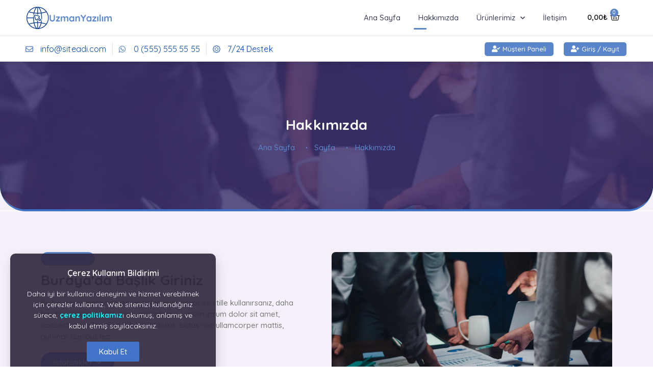

--- FILE ---
content_type: text/html; charset=UTF-8
request_url: https://yazilimsatis.hazirsitem.com/hakkimizda/
body_size: 16975
content:
<!doctype html>
<html lang="tr">
<head>
	<meta charset="UTF-8">
		<meta name="viewport" content="width=device-width, initial-scale=1">
	<link rel="profile" href="http://gmpg.org/xfn/11">
	<title>Hakkımızda &#8211; Uzman Yazılım</title>
<meta name='robots' content='max-image-preview:large' />
<link rel="alternate" type="application/rss+xml" title="Uzman Yazılım &raquo; akışı" href="https://yazilimsatis.hazirsitem.com/feed/" />
<link rel="alternate" type="application/rss+xml" title="Uzman Yazılım &raquo; yorum akışı" href="https://yazilimsatis.hazirsitem.com/comments/feed/" />
<link rel="alternate" title="oEmbed (JSON)" type="application/json+oembed" href="https://yazilimsatis.hazirsitem.com/wp-json/oembed/1.0/embed?url=https%3A%2F%2Fyazilimsatis.hazirsitem.com%2Fhakkimizda%2F" />
<link rel="alternate" title="oEmbed (XML)" type="text/xml+oembed" href="https://yazilimsatis.hazirsitem.com/wp-json/oembed/1.0/embed?url=https%3A%2F%2Fyazilimsatis.hazirsitem.com%2Fhakkimizda%2F&#038;format=xml" />
<style id='wp-img-auto-sizes-contain-inline-css' type='text/css'>
img:is([sizes=auto i],[sizes^="auto," i]){contain-intrinsic-size:3000px 1500px}
/*# sourceURL=wp-img-auto-sizes-contain-inline-css */
</style>
<link rel='stylesheet' id='slider-css' href='https://yazilimsatis.hazirsitem.com/wp-content/themes/shentaweb/shentaweb.css?ver=1.1' type='text/css' media='all' />
<style id='wp-emoji-styles-inline-css' type='text/css'>

	img.wp-smiley, img.emoji {
		display: inline !important;
		border: none !important;
		box-shadow: none !important;
		height: 1em !important;
		width: 1em !important;
		margin: 0 0.07em !important;
		vertical-align: -0.1em !important;
		background: none !important;
		padding: 0 !important;
	}
/*# sourceURL=wp-emoji-styles-inline-css */
</style>
<link rel='stylesheet' id='wp-block-library-css' href='https://yazilimsatis.hazirsitem.com/wp-includes/css/dist/block-library/style.min.css?ver=6.9' type='text/css' media='all' />
<style id='global-styles-inline-css' type='text/css'>
:root{--wp--preset--aspect-ratio--square: 1;--wp--preset--aspect-ratio--4-3: 4/3;--wp--preset--aspect-ratio--3-4: 3/4;--wp--preset--aspect-ratio--3-2: 3/2;--wp--preset--aspect-ratio--2-3: 2/3;--wp--preset--aspect-ratio--16-9: 16/9;--wp--preset--aspect-ratio--9-16: 9/16;--wp--preset--color--black: #000000;--wp--preset--color--cyan-bluish-gray: #abb8c3;--wp--preset--color--white: #ffffff;--wp--preset--color--pale-pink: #f78da7;--wp--preset--color--vivid-red: #cf2e2e;--wp--preset--color--luminous-vivid-orange: #ff6900;--wp--preset--color--luminous-vivid-amber: #fcb900;--wp--preset--color--light-green-cyan: #7bdcb5;--wp--preset--color--vivid-green-cyan: #00d084;--wp--preset--color--pale-cyan-blue: #8ed1fc;--wp--preset--color--vivid-cyan-blue: #0693e3;--wp--preset--color--vivid-purple: #9b51e0;--wp--preset--gradient--vivid-cyan-blue-to-vivid-purple: linear-gradient(135deg,rgb(6,147,227) 0%,rgb(155,81,224) 100%);--wp--preset--gradient--light-green-cyan-to-vivid-green-cyan: linear-gradient(135deg,rgb(122,220,180) 0%,rgb(0,208,130) 100%);--wp--preset--gradient--luminous-vivid-amber-to-luminous-vivid-orange: linear-gradient(135deg,rgb(252,185,0) 0%,rgb(255,105,0) 100%);--wp--preset--gradient--luminous-vivid-orange-to-vivid-red: linear-gradient(135deg,rgb(255,105,0) 0%,rgb(207,46,46) 100%);--wp--preset--gradient--very-light-gray-to-cyan-bluish-gray: linear-gradient(135deg,rgb(238,238,238) 0%,rgb(169,184,195) 100%);--wp--preset--gradient--cool-to-warm-spectrum: linear-gradient(135deg,rgb(74,234,220) 0%,rgb(151,120,209) 20%,rgb(207,42,186) 40%,rgb(238,44,130) 60%,rgb(251,105,98) 80%,rgb(254,248,76) 100%);--wp--preset--gradient--blush-light-purple: linear-gradient(135deg,rgb(255,206,236) 0%,rgb(152,150,240) 100%);--wp--preset--gradient--blush-bordeaux: linear-gradient(135deg,rgb(254,205,165) 0%,rgb(254,45,45) 50%,rgb(107,0,62) 100%);--wp--preset--gradient--luminous-dusk: linear-gradient(135deg,rgb(255,203,112) 0%,rgb(199,81,192) 50%,rgb(65,88,208) 100%);--wp--preset--gradient--pale-ocean: linear-gradient(135deg,rgb(255,245,203) 0%,rgb(182,227,212) 50%,rgb(51,167,181) 100%);--wp--preset--gradient--electric-grass: linear-gradient(135deg,rgb(202,248,128) 0%,rgb(113,206,126) 100%);--wp--preset--gradient--midnight: linear-gradient(135deg,rgb(2,3,129) 0%,rgb(40,116,252) 100%);--wp--preset--font-size--small: 13px;--wp--preset--font-size--medium: 20px;--wp--preset--font-size--large: 36px;--wp--preset--font-size--x-large: 42px;--wp--preset--spacing--20: 0.44rem;--wp--preset--spacing--30: 0.67rem;--wp--preset--spacing--40: 1rem;--wp--preset--spacing--50: 1.5rem;--wp--preset--spacing--60: 2.25rem;--wp--preset--spacing--70: 3.38rem;--wp--preset--spacing--80: 5.06rem;--wp--preset--shadow--natural: 6px 6px 9px rgba(0, 0, 0, 0.2);--wp--preset--shadow--deep: 12px 12px 50px rgba(0, 0, 0, 0.4);--wp--preset--shadow--sharp: 6px 6px 0px rgba(0, 0, 0, 0.2);--wp--preset--shadow--outlined: 6px 6px 0px -3px rgb(255, 255, 255), 6px 6px rgb(0, 0, 0);--wp--preset--shadow--crisp: 6px 6px 0px rgb(0, 0, 0);}:where(.is-layout-flex){gap: 0.5em;}:where(.is-layout-grid){gap: 0.5em;}body .is-layout-flex{display: flex;}.is-layout-flex{flex-wrap: wrap;align-items: center;}.is-layout-flex > :is(*, div){margin: 0;}body .is-layout-grid{display: grid;}.is-layout-grid > :is(*, div){margin: 0;}:where(.wp-block-columns.is-layout-flex){gap: 2em;}:where(.wp-block-columns.is-layout-grid){gap: 2em;}:where(.wp-block-post-template.is-layout-flex){gap: 1.25em;}:where(.wp-block-post-template.is-layout-grid){gap: 1.25em;}.has-black-color{color: var(--wp--preset--color--black) !important;}.has-cyan-bluish-gray-color{color: var(--wp--preset--color--cyan-bluish-gray) !important;}.has-white-color{color: var(--wp--preset--color--white) !important;}.has-pale-pink-color{color: var(--wp--preset--color--pale-pink) !important;}.has-vivid-red-color{color: var(--wp--preset--color--vivid-red) !important;}.has-luminous-vivid-orange-color{color: var(--wp--preset--color--luminous-vivid-orange) !important;}.has-luminous-vivid-amber-color{color: var(--wp--preset--color--luminous-vivid-amber) !important;}.has-light-green-cyan-color{color: var(--wp--preset--color--light-green-cyan) !important;}.has-vivid-green-cyan-color{color: var(--wp--preset--color--vivid-green-cyan) !important;}.has-pale-cyan-blue-color{color: var(--wp--preset--color--pale-cyan-blue) !important;}.has-vivid-cyan-blue-color{color: var(--wp--preset--color--vivid-cyan-blue) !important;}.has-vivid-purple-color{color: var(--wp--preset--color--vivid-purple) !important;}.has-black-background-color{background-color: var(--wp--preset--color--black) !important;}.has-cyan-bluish-gray-background-color{background-color: var(--wp--preset--color--cyan-bluish-gray) !important;}.has-white-background-color{background-color: var(--wp--preset--color--white) !important;}.has-pale-pink-background-color{background-color: var(--wp--preset--color--pale-pink) !important;}.has-vivid-red-background-color{background-color: var(--wp--preset--color--vivid-red) !important;}.has-luminous-vivid-orange-background-color{background-color: var(--wp--preset--color--luminous-vivid-orange) !important;}.has-luminous-vivid-amber-background-color{background-color: var(--wp--preset--color--luminous-vivid-amber) !important;}.has-light-green-cyan-background-color{background-color: var(--wp--preset--color--light-green-cyan) !important;}.has-vivid-green-cyan-background-color{background-color: var(--wp--preset--color--vivid-green-cyan) !important;}.has-pale-cyan-blue-background-color{background-color: var(--wp--preset--color--pale-cyan-blue) !important;}.has-vivid-cyan-blue-background-color{background-color: var(--wp--preset--color--vivid-cyan-blue) !important;}.has-vivid-purple-background-color{background-color: var(--wp--preset--color--vivid-purple) !important;}.has-black-border-color{border-color: var(--wp--preset--color--black) !important;}.has-cyan-bluish-gray-border-color{border-color: var(--wp--preset--color--cyan-bluish-gray) !important;}.has-white-border-color{border-color: var(--wp--preset--color--white) !important;}.has-pale-pink-border-color{border-color: var(--wp--preset--color--pale-pink) !important;}.has-vivid-red-border-color{border-color: var(--wp--preset--color--vivid-red) !important;}.has-luminous-vivid-orange-border-color{border-color: var(--wp--preset--color--luminous-vivid-orange) !important;}.has-luminous-vivid-amber-border-color{border-color: var(--wp--preset--color--luminous-vivid-amber) !important;}.has-light-green-cyan-border-color{border-color: var(--wp--preset--color--light-green-cyan) !important;}.has-vivid-green-cyan-border-color{border-color: var(--wp--preset--color--vivid-green-cyan) !important;}.has-pale-cyan-blue-border-color{border-color: var(--wp--preset--color--pale-cyan-blue) !important;}.has-vivid-cyan-blue-border-color{border-color: var(--wp--preset--color--vivid-cyan-blue) !important;}.has-vivid-purple-border-color{border-color: var(--wp--preset--color--vivid-purple) !important;}.has-vivid-cyan-blue-to-vivid-purple-gradient-background{background: var(--wp--preset--gradient--vivid-cyan-blue-to-vivid-purple) !important;}.has-light-green-cyan-to-vivid-green-cyan-gradient-background{background: var(--wp--preset--gradient--light-green-cyan-to-vivid-green-cyan) !important;}.has-luminous-vivid-amber-to-luminous-vivid-orange-gradient-background{background: var(--wp--preset--gradient--luminous-vivid-amber-to-luminous-vivid-orange) !important;}.has-luminous-vivid-orange-to-vivid-red-gradient-background{background: var(--wp--preset--gradient--luminous-vivid-orange-to-vivid-red) !important;}.has-very-light-gray-to-cyan-bluish-gray-gradient-background{background: var(--wp--preset--gradient--very-light-gray-to-cyan-bluish-gray) !important;}.has-cool-to-warm-spectrum-gradient-background{background: var(--wp--preset--gradient--cool-to-warm-spectrum) !important;}.has-blush-light-purple-gradient-background{background: var(--wp--preset--gradient--blush-light-purple) !important;}.has-blush-bordeaux-gradient-background{background: var(--wp--preset--gradient--blush-bordeaux) !important;}.has-luminous-dusk-gradient-background{background: var(--wp--preset--gradient--luminous-dusk) !important;}.has-pale-ocean-gradient-background{background: var(--wp--preset--gradient--pale-ocean) !important;}.has-electric-grass-gradient-background{background: var(--wp--preset--gradient--electric-grass) !important;}.has-midnight-gradient-background{background: var(--wp--preset--gradient--midnight) !important;}.has-small-font-size{font-size: var(--wp--preset--font-size--small) !important;}.has-medium-font-size{font-size: var(--wp--preset--font-size--medium) !important;}.has-large-font-size{font-size: var(--wp--preset--font-size--large) !important;}.has-x-large-font-size{font-size: var(--wp--preset--font-size--x-large) !important;}
/*# sourceURL=global-styles-inline-css */
</style>

<style id='classic-theme-styles-inline-css' type='text/css'>
/*! This file is auto-generated */
.wp-block-button__link{color:#fff;background-color:#32373c;border-radius:9999px;box-shadow:none;text-decoration:none;padding:calc(.667em + 2px) calc(1.333em + 2px);font-size:1.125em}.wp-block-file__button{background:#32373c;color:#fff;text-decoration:none}
/*# sourceURL=/wp-includes/css/classic-themes.min.css */
</style>
<link rel='stylesheet' id='woocommerce-layout-css' href='https://yazilimsatis.hazirsitem.com/wp-content/plugins/woocommerce/assets/css/woocommerce-layout.css?ver=7.1.0' type='text/css' media='all' />
<link rel='stylesheet' id='woocommerce-smallscreen-css' href='https://yazilimsatis.hazirsitem.com/wp-content/plugins/woocommerce/assets/css/woocommerce-smallscreen.css?ver=7.1.0' type='text/css' media='only screen and (max-width: 768px)' />
<link rel='stylesheet' id='woocommerce-general-css' href='https://yazilimsatis.hazirsitem.com/wp-content/plugins/woocommerce/assets/css/woocommerce.css?ver=7.1.0' type='text/css' media='all' />
<style id='woocommerce-inline-inline-css' type='text/css'>
.woocommerce form .form-row .required { visibility: visible; }
/*# sourceURL=woocommerce-inline-inline-css */
</style>
<link rel='stylesheet' id='hello-elementor-css' href='https://yazilimsatis.hazirsitem.com/wp-content/themes/shentaweb/style.min.css?ver=2.3.1' type='text/css' media='all' />
<link rel='stylesheet' id='hello-elementor-theme-style-css' href='https://yazilimsatis.hazirsitem.com/wp-content/themes/shentaweb/theme.min.css?ver=2.3.1' type='text/css' media='all' />
<link rel='stylesheet' id='elementor-icons-css' href='https://yazilimsatis.hazirsitem.com/wp-content/plugins/elementor/assets/lib/eicons/css/elementor-icons.min.css?ver=5.16.0' type='text/css' media='all' />
<link rel='stylesheet' id='elementor-frontend-css' href='https://yazilimsatis.hazirsitem.com/wp-content/plugins/elementor/assets/css/frontend-lite.min.css?ver=3.8.1' type='text/css' media='all' />
<link rel='stylesheet' id='elementor-post-5-css' href='https://yazilimsatis.hazirsitem.com/wp-content/uploads/elementor/css/post-5.css?ver=1679427267' type='text/css' media='all' />
<link rel='stylesheet' id='elementor-pro-css' href='https://yazilimsatis.hazirsitem.com/wp-content/plugins/elementor-pro/assets/css/frontend-lite.min.css?ver=3.8.2' type='text/css' media='all' />
<link rel='stylesheet' id='elementor-global-css' href='https://yazilimsatis.hazirsitem.com/wp-content/uploads/elementor/css/global.css?ver=1679427394' type='text/css' media='all' />
<link rel='stylesheet' id='elementor-post-18-css' href='https://yazilimsatis.hazirsitem.com/wp-content/uploads/elementor/css/post-18.css?ver=1679471180' type='text/css' media='all' />
<link rel='stylesheet' id='elementor-post-52-css' href='https://yazilimsatis.hazirsitem.com/wp-content/uploads/elementor/css/post-52.css?ver=1679470716' type='text/css' media='all' />
<link rel='stylesheet' id='elementor-post-387-css' href='https://yazilimsatis.hazirsitem.com/wp-content/uploads/elementor/css/post-387.css?ver=1679470841' type='text/css' media='all' />
<link rel='stylesheet' id='elementor-post-408-css' href='https://yazilimsatis.hazirsitem.com/wp-content/uploads/elementor/css/post-408.css?ver=1679427396' type='text/css' media='all' />
<link rel='stylesheet' id='e-woocommerce-notices-css' href='https://yazilimsatis.hazirsitem.com/wp-content/plugins/elementor-pro/assets/css/woocommerce-notices.min.css?ver=3.8.2' type='text/css' media='all' />
<link rel='stylesheet' id='google-fonts-1-css' href='https://fonts.googleapis.com/css?family=Roboto%3A100%2C100italic%2C200%2C200italic%2C300%2C300italic%2C400%2C400italic%2C500%2C500italic%2C600%2C600italic%2C700%2C700italic%2C800%2C800italic%2C900%2C900italic%7CRoboto+Slab%3A100%2C100italic%2C200%2C200italic%2C300%2C300italic%2C400%2C400italic%2C500%2C500italic%2C600%2C600italic%2C700%2C700italic%2C800%2C800italic%2C900%2C900italic%7CQuicksand%3A100%2C100italic%2C200%2C200italic%2C300%2C300italic%2C400%2C400italic%2C500%2C500italic%2C600%2C600italic%2C700%2C700italic%2C800%2C800italic%2C900%2C900italic&#038;display=auto&#038;subset=latin-ext&#038;ver=6.9' type='text/css' media='all' />
<link rel='stylesheet' id='elementor-icons-shared-0-css' href='https://yazilimsatis.hazirsitem.com/wp-content/plugins/elementor/assets/lib/font-awesome/css/fontawesome.min.css?ver=5.15.3' type='text/css' media='all' />
<link rel='stylesheet' id='elementor-icons-fa-solid-css' href='https://yazilimsatis.hazirsitem.com/wp-content/plugins/elementor/assets/lib/font-awesome/css/solid.min.css?ver=5.15.3' type='text/css' media='all' />
<link rel='stylesheet' id='elementor-icons-fa-regular-css' href='https://yazilimsatis.hazirsitem.com/wp-content/plugins/elementor/assets/lib/font-awesome/css/regular.min.css?ver=5.15.3' type='text/css' media='all' />
<link rel='stylesheet' id='elementor-icons-fa-brands-css' href='https://yazilimsatis.hazirsitem.com/wp-content/plugins/elementor/assets/lib/font-awesome/css/brands.min.css?ver=5.15.3' type='text/css' media='all' />
<script type="text/javascript" src="https://yazilimsatis.hazirsitem.com/wp-includes/js/jquery/jquery.min.js?ver=3.7.1" id="jquery-core-js"></script>
<script type="text/javascript" src="https://yazilimsatis.hazirsitem.com/wp-includes/js/jquery/jquery-migrate.min.js?ver=3.4.1" id="jquery-migrate-js"></script>
<link rel="https://api.w.org/" href="https://yazilimsatis.hazirsitem.com/wp-json/" /><link rel="alternate" title="JSON" type="application/json" href="https://yazilimsatis.hazirsitem.com/wp-json/wp/v2/pages/18" /><link rel="EditURI" type="application/rsd+xml" title="RSD" href="https://yazilimsatis.hazirsitem.com/xmlrpc.php?rsd" />
<meta name="generator" content="WordPress 6.9" />
<meta name="generator" content="WooCommerce 7.1.0" />
<link rel="canonical" href="https://yazilimsatis.hazirsitem.com/hakkimizda/" />
<link rel='shortlink' href='https://yazilimsatis.hazirsitem.com/?p=18' />
	<noscript><style>.woocommerce-product-gallery{ opacity: 1 !important; }</style></noscript>
	<link rel='stylesheet' id='elementor-post-444-css' href='https://yazilimsatis.hazirsitem.com/wp-content/uploads/elementor/css/post-444.css?ver=1679427397' type='text/css' media='all' />
<link rel='stylesheet' id='e-animations-css' href='https://yazilimsatis.hazirsitem.com/wp-content/plugins/elementor/assets/lib/animations/animations.min.css?ver=3.8.1' type='text/css' media='all' />
</head>
<body class="wp-singular page-template-default page page-id-18 wp-custom-logo wp-theme-shentaweb theme-shentaweb woocommerce-no-js e-wc-error-notice e-wc-message-notice e-wc-info-notice elementor-default elementor-kit-5 elementor-page elementor-page-18">

		<div data-elementor-type="header" data-elementor-id="52" class="elementor elementor-52 elementor-location-header">
								<section class="elementor-section elementor-top-section elementor-element elementor-element-863b1d7 elementor-section-content-middle elementor-section-height-min-height elementor-section-boxed elementor-section-height-default elementor-section-items-middle" data-id="863b1d7" data-element_type="section" data-settings="{&quot;background_background&quot;:&quot;classic&quot;,&quot;sticky&quot;:&quot;top&quot;,&quot;sticky_effects_offset&quot;:100,&quot;sticky_on&quot;:[&quot;desktop&quot;,&quot;tablet&quot;,&quot;mobile&quot;],&quot;sticky_offset&quot;:0}">
						<div class="elementor-container elementor-column-gap-default">
					<div class="elementor-column elementor-col-33 elementor-top-column elementor-element elementor-element-8099ac6" data-id="8099ac6" data-element_type="column">
			<div class="elementor-widget-wrap elementor-element-populated">
								<div class="elementor-element elementor-element-0e535b7 elementor-widget elementor-widget-theme-site-logo elementor-widget-image" data-id="0e535b7" data-element_type="widget" data-widget_type="theme-site-logo.default">
				<div class="elementor-widget-container">
			<style>/*! elementor - v3.8.1 - 13-11-2022 */
.elementor-widget-image{text-align:center}.elementor-widget-image a{display:inline-block}.elementor-widget-image a img[src$=".svg"]{width:48px}.elementor-widget-image img{vertical-align:middle;display:inline-block}</style>													<a href="https://yazilimsatis.hazirsitem.com">
							<img width="300" height="84" src="https://yazilimsatis.hazirsitem.com/wp-content/uploads/2023/03/Uzman-Yazilim.png" class="attachment-full size-full" alt="" />								</a>
															</div>
				</div>
					</div>
		</div>
				<div class="elementor-column elementor-col-33 elementor-top-column elementor-element elementor-element-f72e7a2" data-id="f72e7a2" data-element_type="column">
			<div class="elementor-widget-wrap elementor-element-populated">
								<div class="elementor-element elementor-element-bf5a537 elementor-nav-menu__align-right elementor-nav-menu--stretch elementor-nav-menu--dropdown-tablet elementor-nav-menu__text-align-aside elementor-nav-menu--toggle elementor-nav-menu--burger elementor-widget elementor-widget-nav-menu" data-id="bf5a537" data-element_type="widget" data-settings="{&quot;submenu_icon&quot;:{&quot;value&quot;:&quot;&lt;i class=\&quot;fas fa-chevron-down\&quot;&gt;&lt;\/i&gt;&quot;,&quot;library&quot;:&quot;fa-solid&quot;},&quot;full_width&quot;:&quot;stretch&quot;,&quot;layout&quot;:&quot;horizontal&quot;,&quot;toggle&quot;:&quot;burger&quot;}" data-widget_type="nav-menu.default">
				<div class="elementor-widget-container">
			<link rel="stylesheet" href="https://yazilimsatis.hazirsitem.com/wp-content/plugins/elementor-pro/assets/css/widget-nav-menu.min.css">			<nav migration_allowed="1" migrated="0" class="elementor-nav-menu--main elementor-nav-menu__container elementor-nav-menu--layout-horizontal e--pointer-underline e--animation-slide">
				<ul id="menu-1-bf5a537" class="elementor-nav-menu"><li class="menu-item menu-item-type-post_type menu-item-object-page menu-item-home menu-item-28"><a href="https://yazilimsatis.hazirsitem.com/" class="elementor-item">Ana Sayfa</a></li>
<li class="menu-item menu-item-type-post_type menu-item-object-page current-menu-item page_item page-item-18 current_page_item menu-item-29"><a href="https://yazilimsatis.hazirsitem.com/hakkimizda/" aria-current="page" class="elementor-item elementor-item-active">Hakkımızda</a></li>
<li class="menu-item menu-item-type-post_type menu-item-object-page menu-item-has-children menu-item-34"><a href="https://yazilimsatis.hazirsitem.com/urunlerimiz/" class="elementor-item">Ürünlerimiz</a>
<ul class="sub-menu elementor-nav-menu--dropdown">
	<li class="menu-item menu-item-type-taxonomy menu-item-object-product_cat menu-item-1128"><a href="https://yazilimsatis.hazirsitem.com/urun-kategori/avukat-ve-hukuk/" class="elementor-sub-item">Avukat ve Hukuk</a></li>
	<li class="menu-item menu-item-type-taxonomy menu-item-object-product_cat menu-item-1129"><a href="https://yazilimsatis.hazirsitem.com/urun-kategori/kurumsal-siteler/" class="elementor-sub-item">Kurumsal Siteler</a></li>
</ul>
</li>
<li class="menu-item menu-item-type-post_type menu-item-object-page menu-item-30"><a href="https://yazilimsatis.hazirsitem.com/iletisim/" class="elementor-item">İletişim</a></li>
</ul>			</nav>
					<div class="elementor-menu-toggle" role="button" tabindex="0" aria-label="Menu Toggle" aria-expanded="false">
			<span class="elementor-menu-toggle__icon--open"><svg xmlns="http://www.w3.org/2000/svg" xmlns:xlink="http://www.w3.org/1999/xlink" id="Capa_1" x="0px" y="0px" width="24.75px" height="24.75px" viewBox="0 0 24.75 24.75" style="enable-background:new 0 0 24.75 24.75;" xml:space="preserve"><g>	<path d="M0,3.875c0-1.104,0.896-2,2-2h20.75c1.104,0,2,0.896,2,2s-0.896,2-2,2H2C0.896,5.875,0,4.979,0,3.875z M22.75,10.375H2  c-1.104,0-2,0.896-2,2c0,1.104,0.896,2,2,2h20.75c1.104,0,2-0.896,2-2C24.75,11.271,23.855,10.375,22.75,10.375z M22.75,18.875H2  c-1.104,0-2,0.896-2,2s0.896,2,2,2h20.75c1.104,0,2-0.896,2-2S23.855,18.875,22.75,18.875z"></path></g><g></g><g></g><g></g><g></g><g></g><g></g><g></g><g></g><g></g><g></g><g></g><g></g><g></g><g></g><g></g></svg></span><i aria-hidden="true" role="presentation" class="elementor-menu-toggle__icon--close eicon-close"></i>			<span class="elementor-screen-only">Menü</span>
		</div>
			<nav class="elementor-nav-menu--dropdown elementor-nav-menu__container" aria-hidden="true">
				<ul id="menu-2-bf5a537" class="elementor-nav-menu"><li class="menu-item menu-item-type-post_type menu-item-object-page menu-item-home menu-item-28"><a href="https://yazilimsatis.hazirsitem.com/" class="elementor-item" tabindex="-1">Ana Sayfa</a></li>
<li class="menu-item menu-item-type-post_type menu-item-object-page current-menu-item page_item page-item-18 current_page_item menu-item-29"><a href="https://yazilimsatis.hazirsitem.com/hakkimizda/" aria-current="page" class="elementor-item elementor-item-active" tabindex="-1">Hakkımızda</a></li>
<li class="menu-item menu-item-type-post_type menu-item-object-page menu-item-has-children menu-item-34"><a href="https://yazilimsatis.hazirsitem.com/urunlerimiz/" class="elementor-item" tabindex="-1">Ürünlerimiz</a>
<ul class="sub-menu elementor-nav-menu--dropdown">
	<li class="menu-item menu-item-type-taxonomy menu-item-object-product_cat menu-item-1128"><a href="https://yazilimsatis.hazirsitem.com/urun-kategori/avukat-ve-hukuk/" class="elementor-sub-item" tabindex="-1">Avukat ve Hukuk</a></li>
	<li class="menu-item menu-item-type-taxonomy menu-item-object-product_cat menu-item-1129"><a href="https://yazilimsatis.hazirsitem.com/urun-kategori/kurumsal-siteler/" class="elementor-sub-item" tabindex="-1">Kurumsal Siteler</a></li>
</ul>
</li>
<li class="menu-item menu-item-type-post_type menu-item-object-page menu-item-30"><a href="https://yazilimsatis.hazirsitem.com/iletisim/" class="elementor-item" tabindex="-1">İletişim</a></li>
</ul>			</nav>
				</div>
				</div>
					</div>
		</div>
				<div class="elementor-column elementor-col-33 elementor-top-column elementor-element elementor-element-d4fe8fa" data-id="d4fe8fa" data-element_type="column">
			<div class="elementor-widget-wrap elementor-element-populated">
								<div class="elementor-element elementor-element-8522eff toggle-icon--basket-medium elementor-menu-cart--items-indicator-bubble elementor-menu-cart--show-subtotal-yes elementor-menu-cart--cart-type-side-cart elementor-menu-cart--show-remove-button-yes elementor-widget elementor-widget-woocommerce-menu-cart" data-id="8522eff" data-element_type="widget" data-settings="{&quot;automatically_open_cart&quot;:&quot;yes&quot;,&quot;cart_type&quot;:&quot;side-cart&quot;,&quot;open_cart&quot;:&quot;click&quot;}" data-widget_type="woocommerce-menu-cart.default">
				<div class="elementor-widget-container">
			<link rel="stylesheet" href="https://yazilimsatis.hazirsitem.com/wp-content/plugins/elementor-pro/assets/css/widget-woocommerce.min.css">		<div class="elementor-menu-cart__wrapper">
							<div class="elementor-menu-cart__toggle_wrapper">
					<div class="elementor-menu-cart__container elementor-lightbox" aria-hidden="true">
						<div class="elementor-menu-cart__main" aria-hidden="true">
							<div class="elementor-menu-cart__close-button"></div>
							<div class="widget_shopping_cart_content">
															</div>
						</div>
					</div>
							<div class="elementor-menu-cart__toggle elementor-button-wrapper">
			<a id="elementor-menu-cart__toggle_button" href="#" class="elementor-menu-cart__toggle_button elementor-button elementor-size-sm" aria-expanded="false">
				<span class="elementor-button-text"><span class="woocommerce-Price-amount amount"><bdi>0,00<span class="woocommerce-Price-currencySymbol">&#8378;</span></bdi></span></span>
				<span class="elementor-button-icon" data-counter="0">
					<i class="eicon-basket-medium"></i>					<span class="elementor-screen-only">Cart</span>
				</span>
			</a>
		</div>
						</div>
					</div> <!-- close elementor-menu-cart__wrapper -->
				</div>
				</div>
					</div>
		</div>
							</div>
		</section>
				<section class="elementor-section elementor-top-section elementor-element elementor-element-e7cdd47 elementor-section-content-middle elementor-section-height-min-height elementor-section-boxed elementor-section-height-default elementor-section-items-middle" data-id="e7cdd47" data-element_type="section" data-settings="{&quot;background_background&quot;:&quot;classic&quot;}">
						<div class="elementor-container elementor-column-gap-default">
					<div class="elementor-column elementor-col-50 elementor-top-column elementor-element elementor-element-18aff5f elementor-hidden-mobile" data-id="18aff5f" data-element_type="column">
			<div class="elementor-widget-wrap elementor-element-populated">
								<div class="elementor-element elementor-element-850b185 elementor-icon-list--layout-inline elementor-list-item-link-full_width elementor-widget elementor-widget-icon-list" data-id="850b185" data-element_type="widget" data-widget_type="icon-list.default">
				<div class="elementor-widget-container">
			<link rel="stylesheet" href="https://yazilimsatis.hazirsitem.com/wp-content/plugins/elementor/assets/css/widget-icon-list.min.css">		<ul class="elementor-icon-list-items elementor-inline-items">
							<li class="elementor-icon-list-item elementor-inline-item">
											<span class="elementor-icon-list-icon">
							<i aria-hidden="true" class="far fa-envelope"></i>						</span>
										<span class="elementor-icon-list-text">info@siteadi.com</span>
									</li>
								<li class="elementor-icon-list-item elementor-inline-item">
											<span class="elementor-icon-list-icon">
							<i aria-hidden="true" class="fab fa-whatsapp"></i>						</span>
										<span class="elementor-icon-list-text">0 (555) 555 55 55</span>
									</li>
								<li class="elementor-icon-list-item elementor-inline-item">
											<span class="elementor-icon-list-icon">
							<svg xmlns="http://www.w3.org/2000/svg" xmlns:xlink="http://www.w3.org/1999/xlink" id="Capa_1" x="0px" y="0px" viewBox="0 0 490.2 490.2" style="enable-background:new 0 0 490.2 490.2;" xml:space="preserve"><g>	<g>		<g>			<path d="M469.1,173.1h-37.5c-1-3.1-3.1-6.3-4.2-9.4l26.1-26.1c8.3-8.3,8.3-20.9,0-29.2l-71.9-71.9c-8.3-8.3-20.9-8.3-29.2,0    l-26.1,26.1c-3.1-2.1-6.3-3.1-9.4-4.2V20.9C316.9,9.4,307.5,0,296,0H193.9C182.4,0,173,9.4,173,20.9v37.5c-3.1,1-6.3,3.1-9.4,4.2    l-26.1-26.1c-8.3-8.3-20.9-8.3-29.2,0l-71.9,71.9c-4.2,4.2-6.3,9.4-6.3,14.6s2.1,10.4,6.3,14.6l26.1,26.1    c-2.1,3.1-3.1,6.3-4.2,9.4H20.9C9.4,173.1,0,182.5,0,194v102.2c0,11.5,9.4,20.9,20.9,20.9h37.5c1,3.1,3.1,6.3,4.2,9.4l-26.1,26.1    c-4.2,4.2-6.3,9.4-6.3,14.6s2.1,10.4,6.3,14.6l71.9,71.9c8.3,8.3,20.9,8.3,29.2,0l26.1-26.1c3.1,2.1,6.3,3.1,9.4,4.2v37.5    c0,11.5,9.4,20.9,20.9,20.9h102.2c11.5,0,20.9-9.4,20.9-20.9v-37.5c3.1-1,6.3-3.1,9.4-4.2l26.1,26.1c8.3,8.3,20.9,8.3,29.2,0    l71.9-71.9c8.3-8.3,8.3-20.9,0-29.2l-26.1-26.1c2.1-3.1,3.1-6.3,4.2-9.4h37.5c11.5,0,20.9-9.4,20.9-20.9V193.9    C490,182.4,480.6,173.1,469.1,173.1z M448.3,275.2H417c-9.4,0-16.7,6.3-19.8,14.6c-3.1,10.4-7.3,20.9-12.5,30.2    c-5.2,8.3-3.1,18.8,3.1,25l21.9,21.9L367,409.7l-21.9-21.9c-7.3-6.3-16.7-7.3-25-3.1c-9.4,5.2-19.8,9.4-30.2,12.5    c-8.3,2.1-14.6,10.4-14.6,19.8v31.3h-60.5l0,0V417c0-9.4-6.3-16.7-14.6-19.8c-10.4-3.1-20.9-7.3-30.2-12.5    c-8.3-5.2-18.8-3.1-25,3.1l-22,21.9L80.3,367l21.9-21.9c6.3-7.3,7.3-16.7,3.1-25c-5.2-9.4-9.4-19.8-12.5-30.2    c-2.1-8.3-10.4-14.6-19.8-14.6H41.7v-60.5H73c9.4,0,16.7-6.3,19.8-14.6c3.1-10.4,7.3-20.9,12.5-30.2c5.2-8.3,3.1-18.8-3.1-25    l-21.9-22L123,80.3l21.9,21.9c7.3,6.3,16.7,7.3,25,3.1c9.4-5.2,19.8-9.4,30.2-12.5c8.3-2.1,14.6-10.4,14.6-19.8V41.7h60.5V73    c0,9.4,6.3,16.7,14.6,19.8c10.4,3.1,20.9,7.3,30.2,12.5c8.3,5.2,18.8,3.1,25-3.1l22-21.9l42.7,42.7l-21.9,21.9    c-6.3,7.3-7.3,16.7-3.1,25c5.2,9.4,9.4,19.8,12.5,30.2c2.1,8.3,10.4,14.6,19.8,14.6h31.3L448.3,275.2L448.3,275.2z"></path>			<path d="M245,131.4c-62.6,0-113.6,51.1-113.6,113.6s51,113.6,113.6,113.6s113.6-51,113.6-113.6S307.6,131.4,245,131.4z     M245,316.9c-39.6,0-71.9-32.3-71.9-71.9s32.3-71.9,71.9-71.9s71.9,32.3,71.9,71.9S284.6,316.9,245,316.9z"></path>		</g>	</g></g><g></g><g></g><g></g><g></g><g></g><g></g><g></g><g></g><g></g><g></g><g></g><g></g><g></g><g></g><g></g></svg>						</span>
										<span class="elementor-icon-list-text">7/24 Destek</span>
									</li>
						</ul>
				</div>
				</div>
					</div>
		</div>
				<div class="elementor-column elementor-col-50 elementor-top-column elementor-element elementor-element-e65db71" data-id="e65db71" data-element_type="column">
			<div class="elementor-widget-wrap elementor-element-populated">
								<div class="elementor-element elementor-element-f9a073e elementor-align-right elementor-widget__width-auto elementor-mobile-align-justify elementor-widget-mobile__width-initial elementor-widget elementor-widget-button" data-id="f9a073e" data-element_type="widget" data-widget_type="button.default">
				<div class="elementor-widget-container">
					<div class="elementor-button-wrapper">
			<a href="https://yazilimsatis.hazirsitem.com/musteri-paneli/" class="elementor-button-link elementor-button elementor-size-xs" role="button">
						<span class="elementor-button-content-wrapper">
							<span class="elementor-button-icon elementor-align-icon-left">
				<i aria-hidden="true" class="fas fa-user-check"></i>			</span>
						<span class="elementor-button-text">Müşteri Paneli</span>
		</span>
					</a>
		</div>
				</div>
				</div>
				<div class="elementor-element elementor-element-af9e46c elementor-align-right elementor-widget__width-auto elementor-mobile-align-justify elementor-widget-mobile__width-initial elementor-widget elementor-widget-button" data-id="af9e46c" data-element_type="widget" data-widget_type="button.default">
				<div class="elementor-widget-container">
					<div class="elementor-button-wrapper">
			<a href="#elementor-action%3Aaction%3Dpopup%3Aopen%26settings%3DeyJpZCI6IjQ0NCIsInRvZ2dsZSI6ZmFsc2V9" class="elementor-button-link elementor-button elementor-size-xs" role="button">
						<span class="elementor-button-content-wrapper">
							<span class="elementor-button-icon elementor-align-icon-left">
				<i aria-hidden="true" class="fas fa-user-plus"></i>			</span>
						<span class="elementor-button-text">Giriş / Kayıt</span>
		</span>
					</a>
		</div>
				</div>
				</div>
					</div>
		</div>
							</div>
		</section>
						</div>
		
<main class="site-main post-18 page type-page status-publish hentry" role="main">
		<div class="page-content">
				<div data-elementor-type="wp-page" data-elementor-id="18" class="elementor elementor-18">
									<section class="elementor-section elementor-top-section elementor-element elementor-element-bb61fe8 elementor-section-height-min-height bolum elementor-section-boxed elementor-section-height-default elementor-section-items-middle" data-id="bb61fe8" data-element_type="section" data-settings="{&quot;background_background&quot;:&quot;classic&quot;}">
							<div class="elementor-background-overlay"></div>
							<div class="elementor-container elementor-column-gap-default">
					<div class="elementor-column elementor-col-100 elementor-top-column elementor-element elementor-element-21d10e8" data-id="21d10e8" data-element_type="column">
			<div class="elementor-widget-wrap elementor-element-populated">
								<div class="elementor-element elementor-element-f9a6095 elementor-widget elementor-widget-heading" data-id="f9a6095" data-element_type="widget" data-widget_type="heading.default">
				<div class="elementor-widget-container">
			<style>/*! elementor - v3.8.1 - 13-11-2022 */
.elementor-heading-title{padding:0;margin:0;line-height:1}.elementor-widget-heading .elementor-heading-title[class*=elementor-size-]>a{color:inherit;font-size:inherit;line-height:inherit}.elementor-widget-heading .elementor-heading-title.elementor-size-small{font-size:15px}.elementor-widget-heading .elementor-heading-title.elementor-size-medium{font-size:19px}.elementor-widget-heading .elementor-heading-title.elementor-size-large{font-size:29px}.elementor-widget-heading .elementor-heading-title.elementor-size-xl{font-size:39px}.elementor-widget-heading .elementor-heading-title.elementor-size-xxl{font-size:59px}</style><h1 class="elementor-heading-title elementor-size-default">Hakkımızda</h1>		</div>
				</div>
				<div class="elementor-element elementor-element-67077ef elementor-icon-list--layout-inline elementor-align-center elementor-list-item-link-full_width elementor-widget elementor-widget-icon-list" data-id="67077ef" data-element_type="widget" data-widget_type="icon-list.default">
				<div class="elementor-widget-container">
					<ul class="elementor-icon-list-items elementor-inline-items">
							<li class="elementor-icon-list-item elementor-inline-item">
											<a href="https://yazilimsatis.hazirsitem.com">

											<span class="elementor-icon-list-text">Ana Sayfa</span>
											</a>
									</li>
								<li class="elementor-icon-list-item elementor-inline-item">
											<span class="elementor-icon-list-icon">
							<svg xmlns="http://www.w3.org/2000/svg" width="16px" height="16px" viewBox="0 0 16 16" fill="currentColor" class="bi bi-dot"><path d="M8 9.5a1.5 1.5 0 1 0 0-3 1.5 1.5 0 0 0 0 3z"></path></svg>						</span>
										<span class="elementor-icon-list-text">Sayfa</span>
									</li>
								<li class="elementor-icon-list-item elementor-inline-item">
											<span class="elementor-icon-list-icon">
							<svg xmlns="http://www.w3.org/2000/svg" width="16px" height="16px" viewBox="0 0 16 16" fill="currentColor" class="bi bi-dot"><path d="M8 9.5a1.5 1.5 0 1 0 0-3 1.5 1.5 0 0 0 0 3z"></path></svg>						</span>
										<span class="elementor-icon-list-text">Hakkımızda</span>
									</li>
						</ul>
				</div>
				</div>
					</div>
		</div>
							</div>
		</section>
				<section class="elementor-section elementor-top-section elementor-element elementor-element-c95631f elementor-section-boxed elementor-section-height-default elementor-section-height-default" data-id="c95631f" data-element_type="section" data-settings="{&quot;background_background&quot;:&quot;classic&quot;}">
						<div class="elementor-container elementor-column-gap-default">
					<div class="elementor-column elementor-col-50 elementor-top-column elementor-element elementor-element-77fb1de" data-id="77fb1de" data-element_type="column">
			<div class="elementor-widget-wrap elementor-element-populated">
								<div class="elementor-element elementor-element-0b10f24 elementor-widget__width-auto elementor-widget elementor-widget-heading" data-id="0b10f24" data-element_type="widget" data-widget_type="heading.default">
				<div class="elementor-widget-container">
			<h2 class="elementor-heading-title elementor-size-default">hakkımızda</h2>		</div>
				</div>
				<div class="elementor-element elementor-element-822bd1a elementor-widget elementor-widget-heading" data-id="822bd1a" data-element_type="widget" data-widget_type="heading.default">
				<div class="elementor-widget-container">
			<p class="elementor-heading-title elementor-size-default">Buraya'da Başlık Giriniz</p>		</div>
				</div>
				<div class="elementor-element elementor-element-2b03f3f elementor-widget elementor-widget-text-editor" data-id="2b03f3f" data-element_type="widget" data-widget_type="text-editor.default">
				<div class="elementor-widget-container">
			<style>/*! elementor - v3.8.1 - 13-11-2022 */
.elementor-widget-text-editor.elementor-drop-cap-view-stacked .elementor-drop-cap{background-color:#818a91;color:#fff}.elementor-widget-text-editor.elementor-drop-cap-view-framed .elementor-drop-cap{color:#818a91;border:3px solid;background-color:transparent}.elementor-widget-text-editor:not(.elementor-drop-cap-view-default) .elementor-drop-cap{margin-top:8px}.elementor-widget-text-editor:not(.elementor-drop-cap-view-default) .elementor-drop-cap-letter{width:1em;height:1em}.elementor-widget-text-editor .elementor-drop-cap{float:left;text-align:center;line-height:1;font-size:50px}.elementor-widget-text-editor .elementor-drop-cap-letter{display:inline-block}</style>				<p>Bu bir genel metindir. Her sayfa&#8217;da aynı boyut ve stille kullanırsanız, daha hoş bir görünüm elde etmiş olacaksınız. Lorem ipsum dolor sit amet, consectetur adipiscing elit. Ut elit tellus, luctus nec ullamcorper mattis, pulvinar dapibus leo.</p>						</div>
				</div>
				<div class="elementor-element elementor-element-2a089c1 elementor-widget elementor-widget-button" data-id="2a089c1" data-element_type="widget" data-widget_type="button.default">
				<div class="elementor-widget-container">
					<div class="elementor-button-wrapper">
			<a href="#" class="elementor-button-link elementor-button elementor-size-sm" role="button">
						<span class="elementor-button-content-wrapper">
							<span class="elementor-button-icon elementor-align-icon-right">
				<i aria-hidden="true" class="fas fa-chevron-down"></i>			</span>
						<span class="elementor-button-text">İstatistikler</span>
		</span>
					</a>
		</div>
				</div>
				</div>
					</div>
		</div>
				<div class="elementor-column elementor-col-50 elementor-top-column elementor-element elementor-element-aedb3e9" data-id="aedb3e9" data-element_type="column">
			<div class="elementor-widget-wrap elementor-element-populated">
								<div class="elementor-element elementor-element-0094f9a elementor-widget elementor-widget-image" data-id="0094f9a" data-element_type="widget" data-widget_type="image.default">
				<div class="elementor-widget-container">
															<img fetchpriority="high" decoding="async" width="800" height="450" src="https://yazilimsatis.hazirsitem.com/wp-content/uploads/2022/10/hakkimda.webp" class="attachment-large size-large" alt="" srcset="https://yazilimsatis.hazirsitem.com/wp-content/uploads/2022/10/hakkimda.webp 826w, https://yazilimsatis.hazirsitem.com/wp-content/uploads/2022/10/hakkimda-300x169.webp 300w, https://yazilimsatis.hazirsitem.com/wp-content/uploads/2022/10/hakkimda-768x432.webp 768w, https://yazilimsatis.hazirsitem.com/wp-content/uploads/2022/10/hakkimda-600x338.webp 600w" sizes="(max-width: 800px) 100vw, 800px" />															</div>
				</div>
					</div>
		</div>
							</div>
		</section>
				<section class="elementor-section elementor-top-section elementor-element elementor-element-d7ca43f elementor-section-boxed elementor-section-height-default elementor-section-height-default" data-id="d7ca43f" data-element_type="section" data-settings="{&quot;background_background&quot;:&quot;classic&quot;}">
						<div class="elementor-container elementor-column-gap-default">
					<div class="elementor-column elementor-col-100 elementor-top-column elementor-element elementor-element-fcef14f" data-id="fcef14f" data-element_type="column">
			<div class="elementor-widget-wrap elementor-element-populated">
								<div class="elementor-element elementor-element-700f4db elementor-widget__width-auto elementor-widget elementor-widget-heading" data-id="700f4db" data-element_type="widget" data-widget_type="heading.default">
				<div class="elementor-widget-container">
			<h2 class="elementor-heading-title elementor-size-default">istatistikler</h2>		</div>
				</div>
				<div class="elementor-element elementor-element-fe7f9f6 elementor-widget elementor-widget-heading" data-id="fe7f9f6" data-element_type="widget" data-widget_type="heading.default">
				<div class="elementor-widget-container">
			<p class="elementor-heading-title elementor-size-default">Buraya'da Başlık Giriniz</p>		</div>
				</div>
				<div class="elementor-element elementor-element-eee4fb2 elementor-widget elementor-widget-image" data-id="eee4fb2" data-element_type="widget" data-widget_type="image.default">
				<div class="elementor-widget-container">
															<img decoding="async" width="128" height="20" src="https://yazilimsatis.hazirsitem.com/wp-content/uploads/2022/10/triple-horizontally-aligned-lines-e1667069087145.png" class="attachment-large size-large" alt="" />															</div>
				</div>
				<section class="elementor-section elementor-inner-section elementor-element elementor-element-fc5e131 elementor-section-full_width elementor-section-content-middle elementor-section-height-default elementor-section-height-default" data-id="fc5e131" data-element_type="section">
						<div class="elementor-container elementor-column-gap-no">
					<div class="elementor-column elementor-col-20 elementor-inner-column elementor-element elementor-element-0c2e297" data-id="0c2e297" data-element_type="column" data-settings="{&quot;background_background&quot;:&quot;classic&quot;}">
			<div class="elementor-widget-wrap elementor-element-populated">
					<div class="elementor-background-overlay"></div>
								<div class="elementor-element elementor-element-bd83669 elementor-widget elementor-widget-counter" data-id="bd83669" data-element_type="widget" data-widget_type="counter.default">
				<div class="elementor-widget-container">
			<style>/*! elementor - v3.8.1 - 13-11-2022 */
.elementor-counter .elementor-counter-number-wrapper{display:-webkit-box;display:-ms-flexbox;display:flex;font-size:69px;font-weight:600;line-height:1}.elementor-counter .elementor-counter-number-prefix,.elementor-counter .elementor-counter-number-suffix{-webkit-box-flex:1;-ms-flex-positive:1;flex-grow:1;white-space:pre-wrap}.elementor-counter .elementor-counter-number-prefix{text-align:right}.elementor-counter .elementor-counter-number-suffix{text-align:left}.elementor-counter .elementor-counter-title{text-align:center;font-size:19px;font-weight:400;line-height:2.5}</style>		<div class="elementor-counter">
			<div class="elementor-counter-number-wrapper">
				<span class="elementor-counter-number-prefix"></span>
				<span class="elementor-counter-number" data-duration="2000" data-to-value="284" data-from-value="0" data-delimiter=",">0</span>
				<span class="elementor-counter-number-suffix">+</span>
			</div>
							<div class="elementor-counter-title">Kurulum</div>
					</div>
				</div>
				</div>
					</div>
		</div>
				<div class="elementor-column elementor-col-20 elementor-inner-column elementor-element elementor-element-bd262e1" data-id="bd262e1" data-element_type="column" data-settings="{&quot;background_background&quot;:&quot;classic&quot;}">
			<div class="elementor-widget-wrap elementor-element-populated">
					<div class="elementor-background-overlay"></div>
								<div class="elementor-element elementor-element-9a83af3 elementor-widget elementor-widget-counter" data-id="9a83af3" data-element_type="widget" data-widget_type="counter.default">
				<div class="elementor-widget-container">
					<div class="elementor-counter">
			<div class="elementor-counter-number-wrapper">
				<span class="elementor-counter-number-prefix"></span>
				<span class="elementor-counter-number" data-duration="2000" data-to-value="123" data-from-value="0" data-delimiter=",">0</span>
				<span class="elementor-counter-number-suffix">+</span>
			</div>
							<div class="elementor-counter-title">Proje</div>
					</div>
				</div>
				</div>
					</div>
		</div>
				<div class="elementor-column elementor-col-20 elementor-inner-column elementor-element elementor-element-fc104fb" data-id="fc104fb" data-element_type="column" data-settings="{&quot;background_background&quot;:&quot;classic&quot;}">
			<div class="elementor-widget-wrap elementor-element-populated">
					<div class="elementor-background-overlay"></div>
								<div class="elementor-element elementor-element-8cf7ddd elementor-widget elementor-widget-counter" data-id="8cf7ddd" data-element_type="widget" data-widget_type="counter.default">
				<div class="elementor-widget-container">
					<div class="elementor-counter">
			<div class="elementor-counter-number-wrapper">
				<span class="elementor-counter-number-prefix"></span>
				<span class="elementor-counter-number" data-duration="2000" data-to-value="320" data-from-value="0" data-delimiter=",">0</span>
				<span class="elementor-counter-number-suffix">+</span>
			</div>
							<div class="elementor-counter-title">Ürün</div>
					</div>
				</div>
				</div>
					</div>
		</div>
				<div class="elementor-column elementor-col-20 elementor-inner-column elementor-element elementor-element-62b9632" data-id="62b9632" data-element_type="column" data-settings="{&quot;background_background&quot;:&quot;classic&quot;}">
			<div class="elementor-widget-wrap elementor-element-populated">
					<div class="elementor-background-overlay"></div>
								<div class="elementor-element elementor-element-c232e5b elementor-widget elementor-widget-counter" data-id="c232e5b" data-element_type="widget" data-widget_type="counter.default">
				<div class="elementor-widget-container">
					<div class="elementor-counter">
			<div class="elementor-counter-number-wrapper">
				<span class="elementor-counter-number-prefix"></span>
				<span class="elementor-counter-number" data-duration="2000" data-to-value="123" data-from-value="0" data-delimiter=",">0</span>
				<span class="elementor-counter-number-suffix">+</span>
			</div>
							<div class="elementor-counter-title">Referans</div>
					</div>
				</div>
				</div>
					</div>
		</div>
				<div class="elementor-column elementor-col-20 elementor-inner-column elementor-element elementor-element-1edb39d" data-id="1edb39d" data-element_type="column" data-settings="{&quot;background_background&quot;:&quot;classic&quot;}">
			<div class="elementor-widget-wrap elementor-element-populated">
					<div class="elementor-background-overlay"></div>
								<div class="elementor-element elementor-element-8d05f14 elementor-widget elementor-widget-counter" data-id="8d05f14" data-element_type="widget" data-widget_type="counter.default">
				<div class="elementor-widget-container">
					<div class="elementor-counter">
			<div class="elementor-counter-number-wrapper">
				<span class="elementor-counter-number-prefix"></span>
				<span class="elementor-counter-number" data-duration="2000" data-to-value="230" data-from-value="0" data-delimiter=",">0</span>
				<span class="elementor-counter-number-suffix">+</span>
			</div>
							<div class="elementor-counter-title">Müşteri</div>
					</div>
				</div>
				</div>
					</div>
		</div>
							</div>
		</section>
					</div>
		</div>
							</div>
		</section>
							</div>
				<div class="post-tags">
					</div>
			</div>

	<section id="comments" class="comments-area">

	


</section><!-- .comments-area -->
</main>

			<div data-elementor-type="footer" data-elementor-id="387" class="elementor elementor-387 elementor-location-footer">
								<section class="elementor-section elementor-top-section elementor-element elementor-element-7c54e37 elementor-section-boxed elementor-section-height-default elementor-section-height-default" data-id="7c54e37" data-element_type="section" data-settings="{&quot;background_background&quot;:&quot;classic&quot;}">
							<div class="elementor-background-overlay"></div>
							<div class="elementor-container elementor-column-gap-default">
					<div class="elementor-column elementor-col-25 elementor-top-column elementor-element elementor-element-3465ab7" data-id="3465ab7" data-element_type="column" data-settings="{&quot;background_background&quot;:&quot;classic&quot;}">
			<div class="elementor-widget-wrap elementor-element-populated">
								<div class="elementor-element elementor-element-f3c5071 elementor-widget elementor-widget-image" data-id="f3c5071" data-element_type="widget" data-widget_type="image.default">
				<div class="elementor-widget-container">
																<a href="https://yazilimsatis.hazirsitem.com">
							<img width="300" height="84" src="https://yazilimsatis.hazirsitem.com/wp-content/uploads/2022/10/Uzman-Yazilim-1.png" class="attachment-large size-large" alt="" loading="lazy" />								</a>
															</div>
				</div>
				<div class="elementor-element elementor-element-757eea5 elementor-align-justify elementor-widget elementor-widget-button" data-id="757eea5" data-element_type="widget" data-widget_type="button.default">
				<div class="elementor-widget-container">
					<div class="elementor-button-wrapper">
			<a href="https://api.whatsapp.com/send/?phone=05325323232" class="elementor-button-link elementor-button elementor-size-xs" role="button">
						<span class="elementor-button-content-wrapper">
							<span class="elementor-button-icon elementor-align-icon-left">
				<i aria-hidden="true" class="fab fa-whatsapp"></i>			</span>
						<span class="elementor-button-text">WhatsApp Destek</span>
		</span>
					</a>
		</div>
				</div>
				</div>
				<div class="elementor-element elementor-element-a360e1d elementor-align-justify elementor-widget elementor-widget-button" data-id="a360e1d" data-element_type="widget" data-widget_type="button.default">
				<div class="elementor-widget-container">
					<div class="elementor-button-wrapper">
			<a href="#" class="elementor-button-link elementor-button elementor-size-xs" role="button">
						<span class="elementor-button-content-wrapper">
							<span class="elementor-button-icon elementor-align-icon-left">
				<i aria-hidden="true" class="fas fa-shopping-basket"></i>			</span>
						<span class="elementor-button-text">Sepet</span>
		</span>
					</a>
		</div>
				</div>
				</div>
				<div class="elementor-element elementor-element-24eee91 elementor-align-justify elementor-widget elementor-widget-button" data-id="24eee91" data-element_type="widget" data-widget_type="button.default">
				<div class="elementor-widget-container">
					<div class="elementor-button-wrapper">
			<a href="#" class="elementor-button-link elementor-button elementor-size-xs" role="button">
						<span class="elementor-button-content-wrapper">
							<span class="elementor-button-icon elementor-align-icon-left">
				<i aria-hidden="true" class="far fa-eye"></i>			</span>
						<span class="elementor-button-text">Tüm Ürünlerimiz</span>
		</span>
					</a>
		</div>
				</div>
				</div>
					</div>
		</div>
				<div class="elementor-column elementor-col-25 elementor-top-column elementor-element elementor-element-3d66fb4" data-id="3d66fb4" data-element_type="column">
			<div class="elementor-widget-wrap elementor-element-populated">
								<div class="elementor-element elementor-element-57b777f elementor-widget elementor-widget-heading" data-id="57b777f" data-element_type="widget" data-widget_type="heading.default">
				<div class="elementor-widget-container">
			<p class="elementor-heading-title elementor-size-default">Sözleşmeler</p>		</div>
				</div>
				<div class="elementor-element elementor-element-0fd80ae elementor-icon-list--layout-traditional elementor-list-item-link-full_width elementor-widget elementor-widget-icon-list" data-id="0fd80ae" data-element_type="widget" data-widget_type="icon-list.default">
				<div class="elementor-widget-container">
					<ul class="elementor-icon-list-items">
							<li class="elementor-icon-list-item">
											<span class="elementor-icon-list-icon">
							<i aria-hidden="true" class="fas fa-angle-right"></i>						</span>
										<span class="elementor-icon-list-text">Gizlilik Politikası</span>
									</li>
								<li class="elementor-icon-list-item">
											<span class="elementor-icon-list-icon">
							<i aria-hidden="true" class="fas fa-angle-right"></i>						</span>
										<span class="elementor-icon-list-text">Çerez Politikası</span>
									</li>
								<li class="elementor-icon-list-item">
											<span class="elementor-icon-list-icon">
							<i aria-hidden="true" class="fas fa-angle-right"></i>						</span>
										<span class="elementor-icon-list-text">Kvkk Aydınlatma Metni</span>
									</li>
								<li class="elementor-icon-list-item">
											<span class="elementor-icon-list-icon">
							<i aria-hidden="true" class="fas fa-angle-right"></i>						</span>
										<span class="elementor-icon-list-text">Üyelik Sözleşmesi</span>
									</li>
						</ul>
				</div>
				</div>
				<div class="elementor-element elementor-element-46e6348 elementor-widget elementor-widget-html" data-id="46e6348" data-element_type="widget" data-widget_type="html.default">
				<div class="elementor-widget-container">
			<meta name="viewport" 
      content="width=device-width, initial-scale=1.0, maximum-scale=1.0, user-scalable=0">		</div>
				</div>
					</div>
		</div>
				<div class="elementor-column elementor-col-25 elementor-top-column elementor-element elementor-element-f7283f4" data-id="f7283f4" data-element_type="column">
			<div class="elementor-widget-wrap elementor-element-populated">
								<div class="elementor-element elementor-element-4e754d0 elementor-widget elementor-widget-heading" data-id="4e754d0" data-element_type="widget" data-widget_type="heading.default">
				<div class="elementor-widget-container">
			<p class="elementor-heading-title elementor-size-default">Kategoriler</p>		</div>
				</div>
				<div class="elementor-element elementor-element-f018384 elementor-icon-list--layout-traditional elementor-list-item-link-full_width elementor-widget elementor-widget-icon-list" data-id="f018384" data-element_type="widget" data-widget_type="icon-list.default">
				<div class="elementor-widget-container">
					<ul class="elementor-icon-list-items">
							<li class="elementor-icon-list-item">
											<span class="elementor-icon-list-icon">
							<i aria-hidden="true" class="fas fa-angle-right"></i>						</span>
										<span class="elementor-icon-list-text">Avukat Siteleri</span>
									</li>
								<li class="elementor-icon-list-item">
											<span class="elementor-icon-list-icon">
							<i aria-hidden="true" class="fas fa-angle-right"></i>						</span>
										<span class="elementor-icon-list-text">Kurumsal Siteler</span>
									</li>
								<li class="elementor-icon-list-item">
											<span class="elementor-icon-list-icon">
							<i aria-hidden="true" class="fas fa-angle-right"></i>						</span>
										<span class="elementor-icon-list-text">İnşaat Siteleri</span>
									</li>
								<li class="elementor-icon-list-item">
											<span class="elementor-icon-list-icon">
							<i aria-hidden="true" class="fas fa-angle-right"></i>						</span>
										<span class="elementor-icon-list-text">Emlak Siteleri</span>
									</li>
								<li class="elementor-icon-list-item">
											<span class="elementor-icon-list-icon">
							<i aria-hidden="true" class="fas fa-angle-right"></i>						</span>
										<span class="elementor-icon-list-text">Dernek Siteleri</span>
									</li>
						</ul>
				</div>
				</div>
					</div>
		</div>
				<div class="elementor-column elementor-col-25 elementor-top-column elementor-element elementor-element-53a4fcc" data-id="53a4fcc" data-element_type="column">
			<div class="elementor-widget-wrap elementor-element-populated">
								<div class="elementor-element elementor-element-c2f2b09 elementor-widget elementor-widget-heading" data-id="c2f2b09" data-element_type="widget" data-widget_type="heading.default">
				<div class="elementor-widget-container">
			<p class="elementor-heading-title elementor-size-default">Genel</p>		</div>
				</div>
				<div class="elementor-element elementor-element-5fde38f elementor-icon-list--layout-traditional elementor-list-item-link-full_width elementor-widget elementor-widget-icon-list" data-id="5fde38f" data-element_type="widget" data-widget_type="icon-list.default">
				<div class="elementor-widget-container">
					<ul class="elementor-icon-list-items">
							<li class="elementor-icon-list-item">
											<span class="elementor-icon-list-icon">
							<i aria-hidden="true" class="fas fa-headphones-alt"></i>						</span>
										<span class="elementor-icon-list-text">0 (575) 775 75 75</span>
									</li>
								<li class="elementor-icon-list-item">
											<span class="elementor-icon-list-icon">
							<svg xmlns="http://www.w3.org/2000/svg" xmlns:xlink="http://www.w3.org/1999/xlink" id="Capa_1" x="0px" y="0px" viewBox="0 0 490.2 490.2" style="enable-background:new 0 0 490.2 490.2;" xml:space="preserve"><g>	<g>		<g>			<path d="M469.1,173.1h-37.5c-1-3.1-3.1-6.3-4.2-9.4l26.1-26.1c8.3-8.3,8.3-20.9,0-29.2l-71.9-71.9c-8.3-8.3-20.9-8.3-29.2,0    l-26.1,26.1c-3.1-2.1-6.3-3.1-9.4-4.2V20.9C316.9,9.4,307.5,0,296,0H193.9C182.4,0,173,9.4,173,20.9v37.5c-3.1,1-6.3,3.1-9.4,4.2    l-26.1-26.1c-8.3-8.3-20.9-8.3-29.2,0l-71.9,71.9c-4.2,4.2-6.3,9.4-6.3,14.6s2.1,10.4,6.3,14.6l26.1,26.1    c-2.1,3.1-3.1,6.3-4.2,9.4H20.9C9.4,173.1,0,182.5,0,194v102.2c0,11.5,9.4,20.9,20.9,20.9h37.5c1,3.1,3.1,6.3,4.2,9.4l-26.1,26.1    c-4.2,4.2-6.3,9.4-6.3,14.6s2.1,10.4,6.3,14.6l71.9,71.9c8.3,8.3,20.9,8.3,29.2,0l26.1-26.1c3.1,2.1,6.3,3.1,9.4,4.2v37.5    c0,11.5,9.4,20.9,20.9,20.9h102.2c11.5,0,20.9-9.4,20.9-20.9v-37.5c3.1-1,6.3-3.1,9.4-4.2l26.1,26.1c8.3,8.3,20.9,8.3,29.2,0    l71.9-71.9c8.3-8.3,8.3-20.9,0-29.2l-26.1-26.1c2.1-3.1,3.1-6.3,4.2-9.4h37.5c11.5,0,20.9-9.4,20.9-20.9V193.9    C490,182.4,480.6,173.1,469.1,173.1z M448.3,275.2H417c-9.4,0-16.7,6.3-19.8,14.6c-3.1,10.4-7.3,20.9-12.5,30.2    c-5.2,8.3-3.1,18.8,3.1,25l21.9,21.9L367,409.7l-21.9-21.9c-7.3-6.3-16.7-7.3-25-3.1c-9.4,5.2-19.8,9.4-30.2,12.5    c-8.3,2.1-14.6,10.4-14.6,19.8v31.3h-60.5l0,0V417c0-9.4-6.3-16.7-14.6-19.8c-10.4-3.1-20.9-7.3-30.2-12.5    c-8.3-5.2-18.8-3.1-25,3.1l-22,21.9L80.3,367l21.9-21.9c6.3-7.3,7.3-16.7,3.1-25c-5.2-9.4-9.4-19.8-12.5-30.2    c-2.1-8.3-10.4-14.6-19.8-14.6H41.7v-60.5H73c9.4,0,16.7-6.3,19.8-14.6c3.1-10.4,7.3-20.9,12.5-30.2c5.2-8.3,3.1-18.8-3.1-25    l-21.9-22L123,80.3l21.9,21.9c7.3,6.3,16.7,7.3,25,3.1c9.4-5.2,19.8-9.4,30.2-12.5c8.3-2.1,14.6-10.4,14.6-19.8V41.7h60.5V73    c0,9.4,6.3,16.7,14.6,19.8c10.4,3.1,20.9,7.3,30.2,12.5c8.3,5.2,18.8,3.1,25-3.1l22-21.9l42.7,42.7l-21.9,21.9    c-6.3,7.3-7.3,16.7-3.1,25c5.2,9.4,9.4,19.8,12.5,30.2c2.1,8.3,10.4,14.6,19.8,14.6h31.3L448.3,275.2L448.3,275.2z"></path>			<path d="M245,131.4c-62.6,0-113.6,51.1-113.6,113.6s51,113.6,113.6,113.6s113.6-51,113.6-113.6S307.6,131.4,245,131.4z     M245,316.9c-39.6,0-71.9-32.3-71.9-71.9s32.3-71.9,71.9-71.9s71.9,32.3,71.9,71.9S284.6,316.9,245,316.9z"></path>		</g>	</g></g><g></g><g></g><g></g><g></g><g></g><g></g><g></g><g></g><g></g><g></g><g></g><g></g><g></g><g></g><g></g></svg>						</span>
										<span class="elementor-icon-list-text">Müşteri Paneli</span>
									</li>
								<li class="elementor-icon-list-item">
											<span class="elementor-icon-list-icon">
							<i aria-hidden="true" class="fas fa-user-check"></i>						</span>
										<span class="elementor-icon-list-text">Giriş Yap</span>
									</li>
						</ul>
				</div>
				</div>
					</div>
		</div>
							</div>
		</section>
				<section class="elementor-section elementor-top-section elementor-element elementor-element-618f136 elementor-section-content-middle elementor-section-boxed elementor-section-height-default elementor-section-height-default" data-id="618f136" data-element_type="section" data-settings="{&quot;background_background&quot;:&quot;classic&quot;}">
						<div class="elementor-container elementor-column-gap-default">
					<div class="elementor-column elementor-col-50 elementor-top-column elementor-element elementor-element-829889b" data-id="829889b" data-element_type="column">
			<div class="elementor-widget-wrap elementor-element-populated">
								<div class="elementor-element elementor-element-9d77438 e-grid-align-left e-grid-align-mobile-center elementor-shape-rounded elementor-grid-0 elementor-widget elementor-widget-social-icons" data-id="9d77438" data-element_type="widget" data-widget_type="social-icons.default">
				<div class="elementor-widget-container">
			<style>/*! elementor - v3.8.1 - 13-11-2022 */
.elementor-widget-social-icons.elementor-grid-0 .elementor-widget-container,.elementor-widget-social-icons.elementor-grid-mobile-0 .elementor-widget-container,.elementor-widget-social-icons.elementor-grid-tablet-0 .elementor-widget-container{line-height:1;font-size:0}.elementor-widget-social-icons:not(.elementor-grid-0):not(.elementor-grid-tablet-0):not(.elementor-grid-mobile-0) .elementor-grid{display:inline-grid}.elementor-widget-social-icons .elementor-grid{grid-column-gap:var(--grid-column-gap,5px);grid-row-gap:var(--grid-row-gap,5px);grid-template-columns:var(--grid-template-columns);-webkit-box-pack:var(--justify-content,center);-ms-flex-pack:var(--justify-content,center);justify-content:var(--justify-content,center);justify-items:var(--justify-content,center)}.elementor-icon.elementor-social-icon{font-size:var(--icon-size,25px);line-height:var(--icon-size,25px);width:calc(var(--icon-size, 25px) + (2 * var(--icon-padding, .5em)));height:calc(var(--icon-size, 25px) + (2 * var(--icon-padding, .5em)))}.elementor-social-icon{--e-social-icon-icon-color:#fff;display:-webkit-inline-box;display:-ms-inline-flexbox;display:inline-flex;background-color:#818a91;-webkit-box-align:center;-ms-flex-align:center;align-items:center;-webkit-box-pack:center;-ms-flex-pack:center;justify-content:center;text-align:center;cursor:pointer}.elementor-social-icon i{color:var(--e-social-icon-icon-color)}.elementor-social-icon svg{fill:var(--e-social-icon-icon-color)}.elementor-social-icon:last-child{margin:0}.elementor-social-icon:hover{opacity:.9;color:#fff}.elementor-social-icon-android{background-color:#a4c639}.elementor-social-icon-apple{background-color:#999}.elementor-social-icon-behance{background-color:#1769ff}.elementor-social-icon-bitbucket{background-color:#205081}.elementor-social-icon-codepen{background-color:#000}.elementor-social-icon-delicious{background-color:#39f}.elementor-social-icon-deviantart{background-color:#05cc47}.elementor-social-icon-digg{background-color:#005be2}.elementor-social-icon-dribbble{background-color:#ea4c89}.elementor-social-icon-elementor{background-color:#d30c5c}.elementor-social-icon-envelope{background-color:#ea4335}.elementor-social-icon-facebook,.elementor-social-icon-facebook-f{background-color:#3b5998}.elementor-social-icon-flickr{background-color:#0063dc}.elementor-social-icon-foursquare{background-color:#2d5be3}.elementor-social-icon-free-code-camp,.elementor-social-icon-freecodecamp{background-color:#006400}.elementor-social-icon-github{background-color:#333}.elementor-social-icon-gitlab{background-color:#e24329}.elementor-social-icon-globe{background-color:#818a91}.elementor-social-icon-google-plus,.elementor-social-icon-google-plus-g{background-color:#dd4b39}.elementor-social-icon-houzz{background-color:#7ac142}.elementor-social-icon-instagram{background-color:#262626}.elementor-social-icon-jsfiddle{background-color:#487aa2}.elementor-social-icon-link{background-color:#818a91}.elementor-social-icon-linkedin,.elementor-social-icon-linkedin-in{background-color:#0077b5}.elementor-social-icon-medium{background-color:#00ab6b}.elementor-social-icon-meetup{background-color:#ec1c40}.elementor-social-icon-mixcloud{background-color:#273a4b}.elementor-social-icon-odnoklassniki{background-color:#f4731c}.elementor-social-icon-pinterest{background-color:#bd081c}.elementor-social-icon-product-hunt{background-color:#da552f}.elementor-social-icon-reddit{background-color:#ff4500}.elementor-social-icon-rss{background-color:#f26522}.elementor-social-icon-shopping-cart{background-color:#4caf50}.elementor-social-icon-skype{background-color:#00aff0}.elementor-social-icon-slideshare{background-color:#0077b5}.elementor-social-icon-snapchat{background-color:#fffc00}.elementor-social-icon-soundcloud{background-color:#f80}.elementor-social-icon-spotify{background-color:#2ebd59}.elementor-social-icon-stack-overflow{background-color:#fe7a15}.elementor-social-icon-steam{background-color:#00adee}.elementor-social-icon-stumbleupon{background-color:#eb4924}.elementor-social-icon-telegram{background-color:#2ca5e0}.elementor-social-icon-thumb-tack{background-color:#1aa1d8}.elementor-social-icon-tripadvisor{background-color:#589442}.elementor-social-icon-tumblr{background-color:#35465c}.elementor-social-icon-twitch{background-color:#6441a5}.elementor-social-icon-twitter{background-color:#1da1f2}.elementor-social-icon-viber{background-color:#665cac}.elementor-social-icon-vimeo{background-color:#1ab7ea}.elementor-social-icon-vk{background-color:#45668e}.elementor-social-icon-weibo{background-color:#dd2430}.elementor-social-icon-weixin{background-color:#31a918}.elementor-social-icon-whatsapp{background-color:#25d366}.elementor-social-icon-wordpress{background-color:#21759b}.elementor-social-icon-xing{background-color:#026466}.elementor-social-icon-yelp{background-color:#af0606}.elementor-social-icon-youtube{background-color:#cd201f}.elementor-social-icon-500px{background-color:#0099e5}.elementor-shape-rounded .elementor-icon.elementor-social-icon{border-radius:10%}.elementor-shape-circle .elementor-icon.elementor-social-icon{border-radius:50%}</style>		<div class="elementor-social-icons-wrapper elementor-grid">
							<span class="elementor-grid-item">
					<a class="elementor-icon elementor-social-icon elementor-social-icon-facebook elementor-repeater-item-9da5c83" target="_blank">
						<span class="elementor-screen-only">Facebook</span>
						<i class="fab fa-facebook"></i>					</a>
				</span>
							<span class="elementor-grid-item">
					<a class="elementor-icon elementor-social-icon elementor-social-icon-instagram elementor-repeater-item-c456fb8" target="_blank">
						<span class="elementor-screen-only">Instagram</span>
						<i class="fab fa-instagram"></i>					</a>
				</span>
							<span class="elementor-grid-item">
					<a class="elementor-icon elementor-social-icon elementor-social-icon-twitter elementor-repeater-item-323ca27" target="_blank">
						<span class="elementor-screen-only">Twitter</span>
						<i class="fab fa-twitter"></i>					</a>
				</span>
							<span class="elementor-grid-item">
					<a class="elementor-icon elementor-social-icon elementor-social-icon-youtube elementor-repeater-item-996d238" target="_blank">
						<span class="elementor-screen-only">Youtube</span>
						<i class="fab fa-youtube"></i>					</a>
				</span>
					</div>
				</div>
				</div>
					</div>
		</div>
				<div class="elementor-column elementor-col-50 elementor-top-column elementor-element elementor-element-b6083e4" data-id="b6083e4" data-element_type="column">
			<div class="elementor-widget-wrap elementor-element-populated">
								<div class="elementor-element elementor-element-dafcae6 elementor-icon-list--layout-inline elementor-list-item-link-inline elementor-align-right elementor-mobile-align-center elementor-widget elementor-widget-icon-list" data-id="dafcae6" data-element_type="widget" data-widget_type="icon-list.default">
				<div class="elementor-widget-container">
					<ul class="elementor-icon-list-items elementor-inline-items">
							<li class="elementor-icon-list-item elementor-inline-item">
											<span class="elementor-icon-list-icon">
							<i aria-hidden="true" class="far fa-envelope"></i>						</span>
										<span class="elementor-icon-list-text">info@siteadi.com</span>
									</li>
								<li class="elementor-icon-list-item elementor-inline-item">
											<span class="elementor-icon-list-icon">
							<svg xmlns="http://www.w3.org/2000/svg" xmlns:xlink="http://www.w3.org/1999/xlink" id="Capa_1" x="0px" y="0px" viewBox="0 0 490.2 490.2" style="enable-background:new 0 0 490.2 490.2;" xml:space="preserve"><g>	<g>		<g>			<path d="M469.1,173.1h-37.5c-1-3.1-3.1-6.3-4.2-9.4l26.1-26.1c8.3-8.3,8.3-20.9,0-29.2l-71.9-71.9c-8.3-8.3-20.9-8.3-29.2,0    l-26.1,26.1c-3.1-2.1-6.3-3.1-9.4-4.2V20.9C316.9,9.4,307.5,0,296,0H193.9C182.4,0,173,9.4,173,20.9v37.5c-3.1,1-6.3,3.1-9.4,4.2    l-26.1-26.1c-8.3-8.3-20.9-8.3-29.2,0l-71.9,71.9c-4.2,4.2-6.3,9.4-6.3,14.6s2.1,10.4,6.3,14.6l26.1,26.1    c-2.1,3.1-3.1,6.3-4.2,9.4H20.9C9.4,173.1,0,182.5,0,194v102.2c0,11.5,9.4,20.9,20.9,20.9h37.5c1,3.1,3.1,6.3,4.2,9.4l-26.1,26.1    c-4.2,4.2-6.3,9.4-6.3,14.6s2.1,10.4,6.3,14.6l71.9,71.9c8.3,8.3,20.9,8.3,29.2,0l26.1-26.1c3.1,2.1,6.3,3.1,9.4,4.2v37.5    c0,11.5,9.4,20.9,20.9,20.9h102.2c11.5,0,20.9-9.4,20.9-20.9v-37.5c3.1-1,6.3-3.1,9.4-4.2l26.1,26.1c8.3,8.3,20.9,8.3,29.2,0    l71.9-71.9c8.3-8.3,8.3-20.9,0-29.2l-26.1-26.1c2.1-3.1,3.1-6.3,4.2-9.4h37.5c11.5,0,20.9-9.4,20.9-20.9V193.9    C490,182.4,480.6,173.1,469.1,173.1z M448.3,275.2H417c-9.4,0-16.7,6.3-19.8,14.6c-3.1,10.4-7.3,20.9-12.5,30.2    c-5.2,8.3-3.1,18.8,3.1,25l21.9,21.9L367,409.7l-21.9-21.9c-7.3-6.3-16.7-7.3-25-3.1c-9.4,5.2-19.8,9.4-30.2,12.5    c-8.3,2.1-14.6,10.4-14.6,19.8v31.3h-60.5l0,0V417c0-9.4-6.3-16.7-14.6-19.8c-10.4-3.1-20.9-7.3-30.2-12.5    c-8.3-5.2-18.8-3.1-25,3.1l-22,21.9L80.3,367l21.9-21.9c6.3-7.3,7.3-16.7,3.1-25c-5.2-9.4-9.4-19.8-12.5-30.2    c-2.1-8.3-10.4-14.6-19.8-14.6H41.7v-60.5H73c9.4,0,16.7-6.3,19.8-14.6c3.1-10.4,7.3-20.9,12.5-30.2c5.2-8.3,3.1-18.8-3.1-25    l-21.9-22L123,80.3l21.9,21.9c7.3,6.3,16.7,7.3,25,3.1c9.4-5.2,19.8-9.4,30.2-12.5c8.3-2.1,14.6-10.4,14.6-19.8V41.7h60.5V73    c0,9.4,6.3,16.7,14.6,19.8c10.4,3.1,20.9,7.3,30.2,12.5c8.3,5.2,18.8,3.1,25-3.1l22-21.9l42.7,42.7l-21.9,21.9    c-6.3,7.3-7.3,16.7-3.1,25c5.2,9.4,9.4,19.8,12.5,30.2c2.1,8.3,10.4,14.6,19.8,14.6h31.3L448.3,275.2L448.3,275.2z"></path>			<path d="M245,131.4c-62.6,0-113.6,51.1-113.6,113.6s51,113.6,113.6,113.6s113.6-51,113.6-113.6S307.6,131.4,245,131.4z     M245,316.9c-39.6,0-71.9-32.3-71.9-71.9s32.3-71.9,71.9-71.9s71.9,32.3,71.9,71.9S284.6,316.9,245,316.9z"></path>		</g>	</g></g><g></g><g></g><g></g><g></g><g></g><g></g><g></g><g></g><g></g><g></g><g></g><g></g><g></g><g></g><g></g></svg>						</span>
										<span class="elementor-icon-list-text">Destek</span>
									</li>
								<li class="elementor-icon-list-item elementor-inline-item">
											<span class="elementor-icon-list-icon">
							<i aria-hidden="true" class="fab fa-whatsapp"></i>						</span>
										<span class="elementor-icon-list-text">WhatsApp</span>
									</li>
						</ul>
				</div>
				</div>
					</div>
		</div>
							</div>
		</section>
						</div>
		
<script type="speculationrules">
{"prefetch":[{"source":"document","where":{"and":[{"href_matches":"/*"},{"not":{"href_matches":["/wp-*.php","/wp-admin/*","/wp-content/uploads/*","/wp-content/*","/wp-content/plugins/*","/wp-content/themes/shentaweb/*","/*\\?(.+)"]}},{"not":{"selector_matches":"a[rel~=\"nofollow\"]"}},{"not":{"selector_matches":".no-prefetch, .no-prefetch a"}}]},"eagerness":"conservative"}]}
</script>
		<div data-elementor-type="popup" data-elementor-id="444" class="elementor elementor-444 elementor-location-popup" data-elementor-settings="{&quot;entrance_animation&quot;:&quot;fadeIn&quot;,&quot;exit_animation&quot;:&quot;fadeIn&quot;,&quot;entrance_animation_duration&quot;:{&quot;unit&quot;:&quot;px&quot;,&quot;size&quot;:0.3,&quot;sizes&quot;:[]},&quot;prevent_close_on_background_click&quot;:&quot;yes&quot;,&quot;timing&quot;:[]}">
								<section class="elementor-section elementor-top-section elementor-element elementor-element-ddf06a8 elementor-section-content-middle elementor-section-boxed elementor-section-height-default elementor-section-height-default" data-id="ddf06a8" data-element_type="section" data-settings="{&quot;background_background&quot;:&quot;classic&quot;}">
						<div class="elementor-container elementor-column-gap-default">
					<div class="elementor-column elementor-col-50 elementor-top-column elementor-element elementor-element-e7367b2 elementor-hidden-mobile" data-id="e7367b2" data-element_type="column" data-settings="{&quot;background_background&quot;:&quot;classic&quot;}">
			<div class="elementor-widget-wrap elementor-element-populated">
								<div class="elementor-element elementor-element-f736efa elementor-widget elementor-widget-image" data-id="f736efa" data-element_type="widget" data-widget_type="image.default">
				<div class="elementor-widget-container">
															<img width="800" height="687" src="https://yazilimsatis.hazirsitem.com/wp-content/uploads/2022/10/giris-1.webp" class="attachment-large size-large" alt="" loading="lazy" srcset="https://yazilimsatis.hazirsitem.com/wp-content/uploads/2022/10/giris-1.webp 850w, https://yazilimsatis.hazirsitem.com/wp-content/uploads/2022/10/giris-1-300x258.webp 300w, https://yazilimsatis.hazirsitem.com/wp-content/uploads/2022/10/giris-1-768x660.webp 768w, https://yazilimsatis.hazirsitem.com/wp-content/uploads/2022/10/giris-1-600x515.webp 600w" sizes="auto, (max-width: 800px) 100vw, 800px" />															</div>
				</div>
					</div>
		</div>
				<div class="elementor-column elementor-col-50 elementor-top-column elementor-element elementor-element-284baf2" data-id="284baf2" data-element_type="column">
			<div class="elementor-widget-wrap elementor-element-populated">
								<div class="elementor-element elementor-element-b7218ee elementor-widget elementor-widget-heading" data-id="b7218ee" data-element_type="widget" data-widget_type="heading.default">
				<div class="elementor-widget-container">
			<span class="elementor-heading-title elementor-size-default">Giriş Yap</span>		</div>
				</div>
				<div class="elementor-element elementor-element-ad9fd92 elementor-widget elementor-widget-login" data-id="ad9fd92" data-element_type="widget" data-widget_type="login.default">
				<div class="elementor-widget-container">
			<style>/*! elementor-pro - v3.8.2 - 21-11-2022 */
.elementor-button.elementor-hidden,.elementor-hidden{display:none}.e-form__step{width:100%}.e-form__step:not(.elementor-hidden){display:-webkit-box;display:-ms-flexbox;display:flex;-ms-flex-wrap:wrap;flex-wrap:wrap}.e-form__buttons{-ms-flex-wrap:wrap;flex-wrap:wrap}.e-form__buttons,.e-form__buttons__wrapper{display:-webkit-box;display:-ms-flexbox;display:flex}.e-form__indicators{-webkit-box-pack:justify;-ms-flex-pack:justify;justify-content:space-between;-ms-flex-wrap:nowrap;flex-wrap:nowrap;font-size:13px;margin-bottom:var(--e-form-steps-indicators-spacing)}.e-form__indicators,.e-form__indicators__indicator{display:-webkit-box;display:-ms-flexbox;display:flex;-webkit-box-align:center;-ms-flex-align:center;align-items:center}.e-form__indicators__indicator{-webkit-box-orient:vertical;-webkit-box-direction:normal;-ms-flex-direction:column;flex-direction:column;-webkit-box-pack:center;-ms-flex-pack:center;justify-content:center;-ms-flex-preferred-size:0;flex-basis:0;padding:0 var(--e-form-steps-divider-gap)}.e-form__indicators__indicator__progress{width:100%;position:relative;background-color:var(--e-form-steps-indicator-progress-background-color);border-radius:var(--e-form-steps-indicator-progress-border-radius);overflow:hidden}.e-form__indicators__indicator__progress__meter{width:var(--e-form-steps-indicator-progress-meter-width,0);height:var(--e-form-steps-indicator-progress-height);line-height:var(--e-form-steps-indicator-progress-height);padding-right:15px;border-radius:var(--e-form-steps-indicator-progress-border-radius);background-color:var(--e-form-steps-indicator-progress-color);color:var(--e-form-steps-indicator-progress-meter-color);text-align:right;-webkit-transition:width .1s linear;-o-transition:width .1s linear;transition:width .1s linear}.e-form__indicators__indicator:first-child{padding-left:0}.e-form__indicators__indicator:last-child{padding-right:0}.e-form__indicators__indicator--state-inactive{color:var(--e-form-steps-indicator-inactive-primary-color,#c2cbd2)}.e-form__indicators__indicator--state-inactive [class*=indicator--shape-]:not(.e-form__indicators__indicator--shape-none){background-color:var(--e-form-steps-indicator-inactive-secondary-color,#fff)}.e-form__indicators__indicator--state-inactive object,.e-form__indicators__indicator--state-inactive svg{fill:var(--e-form-steps-indicator-inactive-primary-color,#c2cbd2)}.e-form__indicators__indicator--state-active{color:var(--e-form-steps-indicator-active-primary-color,#39b54a);border-color:var(--e-form-steps-indicator-active-secondary-color,#fff)}.e-form__indicators__indicator--state-active [class*=indicator--shape-]:not(.e-form__indicators__indicator--shape-none){background-color:var(--e-form-steps-indicator-active-secondary-color,#fff)}.e-form__indicators__indicator--state-active object,.e-form__indicators__indicator--state-active svg{fill:var(--e-form-steps-indicator-active-primary-color,#39b54a)}.e-form__indicators__indicator--state-completed{color:var(--e-form-steps-indicator-completed-secondary-color,#fff)}.e-form__indicators__indicator--state-completed [class*=indicator--shape-]:not(.e-form__indicators__indicator--shape-none){background-color:var(--e-form-steps-indicator-completed-primary-color,#39b54a)}.e-form__indicators__indicator--state-completed .e-form__indicators__indicator__label{color:var(--e-form-steps-indicator-completed-primary-color,#39b54a)}.e-form__indicators__indicator--state-completed .e-form__indicators__indicator--shape-none{color:var(--e-form-steps-indicator-completed-primary-color,#39b54a);background-color:initial}.e-form__indicators__indicator--state-completed object,.e-form__indicators__indicator--state-completed svg{fill:var(--e-form-steps-indicator-completed-secondary-color,#fff)}.e-form__indicators__indicator__icon{width:var(--e-form-steps-indicator-padding,30px);height:var(--e-form-steps-indicator-padding,30px);font-size:var(--e-form-steps-indicator-icon-size);border-width:1px;border-style:solid;display:-webkit-box;display:-ms-flexbox;display:flex;-webkit-box-pack:center;-ms-flex-pack:center;justify-content:center;-webkit-box-align:center;-ms-flex-align:center;align-items:center;overflow:hidden;margin-bottom:10px}.e-form__indicators__indicator__icon img,.e-form__indicators__indicator__icon object,.e-form__indicators__indicator__icon svg{width:var(--e-form-steps-indicator-icon-size);height:auto}.e-form__indicators__indicator__icon .e-font-icon-svg{height:1em}.e-form__indicators__indicator__number{width:var(--e-form-steps-indicator-padding,30px);height:var(--e-form-steps-indicator-padding,30px);border-width:1px;border-style:solid;display:-webkit-box;display:-ms-flexbox;display:flex;-webkit-box-pack:center;-ms-flex-pack:center;justify-content:center;-webkit-box-align:center;-ms-flex-align:center;align-items:center;margin-bottom:10px}.e-form__indicators__indicator--shape-circle{border-radius:50%}.e-form__indicators__indicator--shape-square{border-radius:0}.e-form__indicators__indicator--shape-rounded{border-radius:5px}.e-form__indicators__indicator--shape-none{border:0}.e-form__indicators__indicator__label{text-align:center}.e-form__indicators__indicator__separator{width:100%;height:var(--e-form-steps-divider-width);background-color:#c2cbd2}.e-form__indicators--type-icon,.e-form__indicators--type-icon_text,.e-form__indicators--type-number,.e-form__indicators--type-number_text{-webkit-box-align:start;-ms-flex-align:start;align-items:flex-start}.e-form__indicators--type-icon .e-form__indicators__indicator__separator,.e-form__indicators--type-icon_text .e-form__indicators__indicator__separator,.e-form__indicators--type-number .e-form__indicators__indicator__separator,.e-form__indicators--type-number_text .e-form__indicators__indicator__separator{margin-top:calc(var(--e-form-steps-indicator-padding, 30px) / 2 - var(--e-form-steps-divider-width, 1px) / 2)}.elementor-field-type-hidden{display:none}.elementor-field-type-html{display:inline-block}.elementor-login .elementor-lost-password,.elementor-login .elementor-remember-me{font-size:.85em}.elementor-field-type-recaptcha_v3 .elementor-field-label{display:none}.elementor-field-type-recaptcha_v3 .grecaptcha-badge{z-index:1}.elementor-button .elementor-form-spinner{-webkit-box-ordinal-group:4;-ms-flex-order:3;order:3}.elementor-form .elementor-button>span{display:-webkit-box;display:-ms-flexbox;display:flex;-webkit-box-pack:center;-ms-flex-pack:center;justify-content:center;-webkit-box-align:center;-ms-flex-align:center;align-items:center}.elementor-form .elementor-button .elementor-button-text{white-space:normal;-webkit-box-flex:0;-ms-flex-positive:0;flex-grow:0}.elementor-form .elementor-button svg{height:auto}.elementor-form .elementor-button .e-font-icon-svg{height:1em}.elementor-select-wrapper .select-caret-down-wrapper{position:absolute;top:50%;-webkit-transform:translateY(-50%);-ms-transform:translateY(-50%);transform:translateY(-50%);inset-inline-end:10px;pointer-events:none;font-size:11px}.elementor-select-wrapper .select-caret-down-wrapper svg{display:unset;width:1em;aspect-ratio:unset;fill:currentColor}.elementor-select-wrapper .select-caret-down-wrapper i{font-size:19px;line-height:2}.elementor-select-wrapper.remove-before:before{content:""!important}</style>		<form class="elementor-login elementor-form" method="post" action="https://yazilimsatis.hazirsitem.com/wp-login.php">
			<input type="hidden" name="redirect_to" value="https://yazilimsatis.hazirsitem.com/musteri-paneli">
			<div class="elementor-form-fields-wrapper">
				<div class="elementor-field-type-text elementor-field-group elementor-column elementor-col-100 elementor-field-required">
					<label for="user"></label>					<input size="1" type="text" name="log" id="user" placeholder="Kullanıcı Adı veya E-posta" class="elementor-field elementor-field-textual elementor-size-sm">
				</div>
				<div class="elementor-field-type-text elementor-field-group elementor-column elementor-col-100 elementor-field-required">
					<label for="password"></label>					<input size="1" type="password" name="pwd" id="password" placeholder="Şifreniz" class="elementor-field elementor-field-textual elementor-size-sm">
				</div>

									<div class="elementor-field-type-checkbox elementor-field-group elementor-column elementor-col-100 elementor-remember-me">
						<label for="elementor-login-remember-me">
							<input type="checkbox" id="elementor-login-remember-me" name="rememberme" value="forever">
							Remember Me						</label>
					</div>
				
				<div class="elementor-field-group elementor-column elementor-field-type-submit elementor-col-100">
					<button type="submit" class="elementor-size-sm elementor-button" name="wp-submit">
															<span class="elementor-button-text">Giriş Yap</span>
												</button>
				</div>

							</div>
		</form>
				</div>
				</div>
				<div class="elementor-element elementor-element-90879f7 elementor-icon-list--layout-inline elementor-list-item-link-inline elementor-widget elementor-widget-icon-list" data-id="90879f7" data-element_type="widget" data-widget_type="icon-list.default">
				<div class="elementor-widget-container">
					<ul class="elementor-icon-list-items elementor-inline-items">
							<li class="elementor-icon-list-item elementor-inline-item">
											<a href="https://yazilimsatis.hazirsitem.com/musteri-paneli/sifremi-unuttum">

												<span class="elementor-icon-list-icon">
							<i aria-hidden="true" class="far fa-eye-slash"></i>						</span>
										<span class="elementor-icon-list-text">Şifremi Unuttum</span>
											</a>
									</li>
								<li class="elementor-icon-list-item elementor-inline-item">
											<a href="https://yazilimsatis.hazirsitem.com/musteri-paneli/">

												<span class="elementor-icon-list-icon">
							<i aria-hidden="true" class="fas fa-user-plus"></i>						</span>
										<span class="elementor-icon-list-text">Kayıt Ol</span>
											</a>
									</li>
						</ul>
				</div>
				</div>
					</div>
		</div>
							</div>
		</section>
						</div>
				<div data-elementor-type="popup" data-elementor-id="408" class="elementor elementor-408 elementor-location-popup" data-elementor-settings="{&quot;entrance_animation&quot;:&quot;fadeInLeft&quot;,&quot;exit_animation&quot;:&quot;fadeInLeft&quot;,&quot;entrance_animation_duration&quot;:{&quot;unit&quot;:&quot;px&quot;,&quot;size&quot;:0.6,&quot;sizes&quot;:[]},&quot;prevent_close_on_background_click&quot;:&quot;yes&quot;,&quot;prevent_close_on_esc_key&quot;:&quot;yes&quot;,&quot;triggers&quot;:{&quot;page_load&quot;:&quot;yes&quot;,&quot;page_load_delay&quot;:0},&quot;timing&quot;:{&quot;times_times&quot;:1,&quot;times_count&quot;:&quot;close&quot;,&quot;times&quot;:&quot;yes&quot;}}">
								<section class="elementor-section elementor-top-section elementor-element elementor-element-e7c0724 elementor-section-boxed elementor-section-height-default elementor-section-height-default" data-id="e7c0724" data-element_type="section" data-settings="{&quot;background_background&quot;:&quot;classic&quot;}">
						<div class="elementor-container elementor-column-gap-default">
					<div class="elementor-column elementor-col-100 elementor-top-column elementor-element elementor-element-d81f344" data-id="d81f344" data-element_type="column" data-settings="{&quot;background_background&quot;:&quot;classic&quot;}">
			<div class="elementor-widget-wrap elementor-element-populated">
								<div class="elementor-element elementor-element-edc77f8 elementor-widget elementor-widget-heading" data-id="edc77f8" data-element_type="widget" data-widget_type="heading.default">
				<div class="elementor-widget-container">
			<span class="elementor-heading-title elementor-size-default">Çerez Kullanım Bildirimi</span>		</div>
				</div>
				<div class="elementor-element elementor-element-19deec0 elementor-widget elementor-widget-text-editor" data-id="19deec0" data-element_type="widget" data-widget_type="text-editor.default">
				<div class="elementor-widget-container">
							<p>Daha iyi bir kullanıcı deneyimi ve hizmet verebilmek için çerezler kullanırız. Web sitemizi kullandığınız sürece, <span style="color: #00ffff;"><a style="color: #00ffff;" href="https://yazilimsatis.hazirsitem.com/cerez-politikasi"><strong>çerez politikamız</strong></a></span>ı okumuş, anlamış ve kabul etmiş sayılacaksınız.</p>						</div>
				</div>
				<div class="elementor-element elementor-element-bb6f4d0 elementor-align-center elementor-widget elementor-widget-button" data-id="bb6f4d0" data-element_type="widget" data-widget_type="button.default">
				<div class="elementor-widget-container">
					<div class="elementor-button-wrapper">
			<a href="#elementor-action%3Aaction%3Dpopup%3Aclose%26settings%3DeyJkb19ub3Rfc2hvd19hZ2FpbiI6InllcyJ9" class="elementor-button-link elementor-button elementor-size-sm" role="button">
						<span class="elementor-button-content-wrapper">
						<span class="elementor-button-text">Kabul Et</span>
		</span>
					</a>
		</div>
				</div>
				</div>
					</div>
		</div>
							</div>
		</section>
						</div>
			<script type="text/javascript">
		(function () {
			var c = document.body.className;
			c = c.replace(/woocommerce-no-js/, 'woocommerce-js');
			document.body.className = c;
		})();
	</script>
	<script type="text/javascript" src="https://yazilimsatis.hazirsitem.com/wp-content/plugins/woocommerce/assets/js/jquery-blockui/jquery.blockUI.min.js?ver=2.7.0-wc.7.1.0" id="jquery-blockui-js"></script>
<script type="text/javascript" id="wc-add-to-cart-js-extra">
/* <![CDATA[ */
var wc_add_to_cart_params = {"ajax_url":"/wp-admin/admin-ajax.php","wc_ajax_url":"/?wc-ajax=%%endpoint%%&elementor_page_id=18","i18n_view_cart":"View cart","cart_url":"https://yazilimsatis.hazirsitem.com/sepet/","is_cart":"","cart_redirect_after_add":"no"};
//# sourceURL=wc-add-to-cart-js-extra
/* ]]> */
</script>
<script type="text/javascript" src="https://yazilimsatis.hazirsitem.com/wp-content/plugins/woocommerce/assets/js/frontend/add-to-cart.min.js?ver=7.1.0" id="wc-add-to-cart-js"></script>
<script type="text/javascript" src="https://yazilimsatis.hazirsitem.com/wp-content/plugins/woocommerce/assets/js/js-cookie/js.cookie.min.js?ver=2.1.4-wc.7.1.0" id="js-cookie-js"></script>
<script type="text/javascript" id="woocommerce-js-extra">
/* <![CDATA[ */
var woocommerce_params = {"ajax_url":"/wp-admin/admin-ajax.php","wc_ajax_url":"/?wc-ajax=%%endpoint%%&elementor_page_id=18"};
//# sourceURL=woocommerce-js-extra
/* ]]> */
</script>
<script type="text/javascript" src="https://yazilimsatis.hazirsitem.com/wp-content/plugins/woocommerce/assets/js/frontend/woocommerce.min.js?ver=7.1.0" id="woocommerce-js"></script>
<script type="text/javascript" id="wc-cart-fragments-js-extra">
/* <![CDATA[ */
var wc_cart_fragments_params = {"ajax_url":"/wp-admin/admin-ajax.php","wc_ajax_url":"/?wc-ajax=%%endpoint%%&elementor_page_id=18","cart_hash_key":"wc_cart_hash_cb7a0c5dd7e049e4cd92932ecdb94975","fragment_name":"wc_fragments_cb7a0c5dd7e049e4cd92932ecdb94975","request_timeout":"5000"};
//# sourceURL=wc-cart-fragments-js-extra
/* ]]> */
</script>
<script type="text/javascript" src="https://yazilimsatis.hazirsitem.com/wp-content/plugins/woocommerce/assets/js/frontend/cart-fragments.min.js?ver=7.1.0" id="wc-cart-fragments-js"></script>
<script type="text/javascript" src="https://yazilimsatis.hazirsitem.com/wp-content/plugins/elementor-pro/assets/lib/smartmenus/jquery.smartmenus.min.js?ver=1.0.1" id="smartmenus-js"></script>
<script type="text/javascript" src="https://yazilimsatis.hazirsitem.com/wp-content/plugins/elementor/assets/lib/jquery-numerator/jquery-numerator.min.js?ver=0.2.1" id="jquery-numerator-js"></script>
<script type="text/javascript" src="https://yazilimsatis.hazirsitem.com/wp-content/plugins/elementor-pro/assets/js/webpack-pro.runtime.min.js?ver=3.8.2" id="elementor-pro-webpack-runtime-js"></script>
<script type="text/javascript" src="https://yazilimsatis.hazirsitem.com/wp-content/plugins/elementor/assets/js/webpack.runtime.min.js?ver=3.8.1" id="elementor-webpack-runtime-js"></script>
<script type="text/javascript" src="https://yazilimsatis.hazirsitem.com/wp-content/plugins/elementor/assets/js/frontend-modules.min.js?ver=3.8.1" id="elementor-frontend-modules-js"></script>
<script type="text/javascript" src="https://yazilimsatis.hazirsitem.com/wp-includes/js/dist/hooks.min.js?ver=dd5603f07f9220ed27f1" id="wp-hooks-js"></script>
<script type="text/javascript" src="https://yazilimsatis.hazirsitem.com/wp-includes/js/dist/i18n.min.js?ver=c26c3dc7bed366793375" id="wp-i18n-js"></script>
<script type="text/javascript" id="wp-i18n-js-after">
/* <![CDATA[ */
wp.i18n.setLocaleData( { 'text direction\u0004ltr': [ 'ltr' ] } );
//# sourceURL=wp-i18n-js-after
/* ]]> */
</script>
<script type="text/javascript" id="elementor-pro-frontend-js-before">
/* <![CDATA[ */
var ElementorProFrontendConfig = {"ajaxurl":"https:\/\/yazilimsatis.hazirsitem.com\/wp-admin\/admin-ajax.php","nonce":"3f488ff50a","urls":{"assets":"https:\/\/yazilimsatis.hazirsitem.com\/wp-content\/plugins\/elementor-pro\/assets\/","rest":"https:\/\/yazilimsatis.hazirsitem.com\/wp-json\/"},"shareButtonsNetworks":{"facebook":{"title":"Facebook","has_counter":true},"twitter":{"title":"Twitter"},"linkedin":{"title":"LinkedIn","has_counter":true},"pinterest":{"title":"Pinterest","has_counter":true},"reddit":{"title":"Reddit","has_counter":true},"vk":{"title":"VK","has_counter":true},"odnoklassniki":{"title":"OK","has_counter":true},"tumblr":{"title":"Tumblr"},"digg":{"title":"Digg"},"skype":{"title":"Skype"},"stumbleupon":{"title":"StumbleUpon","has_counter":true},"mix":{"title":"Mix"},"telegram":{"title":"Telegram"},"pocket":{"title":"Pocket","has_counter":true},"xing":{"title":"XING","has_counter":true},"whatsapp":{"title":"WhatsApp"},"email":{"title":"Email"},"print":{"title":"Print"}},"woocommerce":{"menu_cart":{"cart_page_url":"https:\/\/yazilimsatis.hazirsitem.com\/sepet\/","checkout_page_url":"https:\/\/yazilimsatis.hazirsitem.com\/odeme\/","fragments_nonce":"35e84b5187"}},"facebook_sdk":{"lang":"tr_TR","app_id":""},"lottie":{"defaultAnimationUrl":"https:\/\/yazilimsatis.hazirsitem.com\/wp-content\/plugins\/elementor-pro\/modules\/lottie\/assets\/animations\/default.json"}};
//# sourceURL=elementor-pro-frontend-js-before
/* ]]> */
</script>
<script type="text/javascript" src="https://yazilimsatis.hazirsitem.com/wp-content/plugins/elementor-pro/assets/js/frontend.min.js?ver=3.8.2" id="elementor-pro-frontend-js"></script>
<script type="text/javascript" src="https://yazilimsatis.hazirsitem.com/wp-content/plugins/elementor/assets/lib/waypoints/waypoints.min.js?ver=4.0.2" id="elementor-waypoints-js"></script>
<script type="text/javascript" src="https://yazilimsatis.hazirsitem.com/wp-includes/js/jquery/ui/core.min.js?ver=1.13.3" id="jquery-ui-core-js"></script>
<script type="text/javascript" id="elementor-frontend-js-before">
/* <![CDATA[ */
var elementorFrontendConfig = {"environmentMode":{"edit":false,"wpPreview":false,"isScriptDebug":false},"i18n":{"shareOnFacebook":"Facebook\u2019ta payla\u015f","shareOnTwitter":"Twitter\u2019da payla\u015f\u0131n","pinIt":"Sabitle","download":"\u0130ndir","downloadImage":"G\u00f6rseli indir","fullscreen":"Tam Ekran","zoom":"Yak\u0131nla\u015ft\u0131r","share":"Payla\u015f","playVideo":"Videoyu oynat","previous":"\u00d6nceki","next":"Sonraki","close":"Kapat"},"is_rtl":false,"breakpoints":{"xs":0,"sm":480,"md":768,"lg":1025,"xl":1440,"xxl":1600},"responsive":{"breakpoints":{"mobile":{"label":"Mobil","value":767,"default_value":767,"direction":"max","is_enabled":true},"mobile_extra":{"label":"Mobile Extra","value":880,"default_value":880,"direction":"max","is_enabled":false},"tablet":{"label":"Tablet","value":1024,"default_value":1024,"direction":"max","is_enabled":true},"tablet_extra":{"label":"Tablet Extra","value":1200,"default_value":1200,"direction":"max","is_enabled":false},"laptop":{"label":"Diz\u00fcst\u00fc bilgisayar","value":1366,"default_value":1366,"direction":"max","is_enabled":false},"widescreen":{"label":"Geni\u015f ekran","value":2400,"default_value":2400,"direction":"min","is_enabled":false}}},"version":"3.8.1","is_static":false,"experimentalFeatures":{"e_dom_optimization":true,"e_optimized_assets_loading":true,"e_optimized_css_loading":true,"a11y_improvements":true,"additional_custom_breakpoints":true,"e_import_export":true,"e_hidden_wordpress_widgets":true,"theme_builder_v2":true,"landing-pages":true,"elements-color-picker":true,"favorite-widgets":true,"admin-top-bar":true,"page-transitions":true,"notes":true,"form-submissions":true,"e_scroll_snap":true},"urls":{"assets":"https:\/\/yazilimsatis.hazirsitem.com\/wp-content\/plugins\/elementor\/assets\/"},"settings":{"page":[],"editorPreferences":[]},"kit":{"body_background_background":"classic","woocommerce_notices_elements":["wc_error","wc_message","wc_info"],"active_breakpoints":["viewport_mobile","viewport_tablet"],"global_image_lightbox":"yes","lightbox_enable_counter":"yes","lightbox_enable_fullscreen":"yes","lightbox_enable_zoom":"yes","lightbox_enable_share":"yes","lightbox_title_src":"title","lightbox_description_src":"description"},"post":{"id":18,"title":"Hakk%C4%B1m%C4%B1zda%20%E2%80%93%20Uzman%20Yaz%C4%B1l%C4%B1m","excerpt":"","featuredImage":false}};
//# sourceURL=elementor-frontend-js-before
/* ]]> */
</script>
<script type="text/javascript" src="https://yazilimsatis.hazirsitem.com/wp-content/plugins/elementor/assets/js/frontend.min.js?ver=3.8.1" id="elementor-frontend-js"></script>
<script type="text/javascript" src="https://yazilimsatis.hazirsitem.com/wp-content/plugins/elementor-pro/assets/js/elements-handlers.min.js?ver=3.8.2" id="pro-elements-handlers-js"></script>
<script type="text/javascript" src="https://yazilimsatis.hazirsitem.com/wp-content/plugins/elementor-pro/assets/lib/sticky/jquery.sticky.min.js?ver=3.8.2" id="e-sticky-js"></script>
<script id="wp-emoji-settings" type="application/json">
{"baseUrl":"https://s.w.org/images/core/emoji/17.0.2/72x72/","ext":".png","svgUrl":"https://s.w.org/images/core/emoji/17.0.2/svg/","svgExt":".svg","source":{"concatemoji":"https://yazilimsatis.hazirsitem.com/wp-includes/js/wp-emoji-release.min.js?ver=6.9"}}
</script>
<script type="module">
/* <![CDATA[ */
/*! This file is auto-generated */
const a=JSON.parse(document.getElementById("wp-emoji-settings").textContent),o=(window._wpemojiSettings=a,"wpEmojiSettingsSupports"),s=["flag","emoji"];function i(e){try{var t={supportTests:e,timestamp:(new Date).valueOf()};sessionStorage.setItem(o,JSON.stringify(t))}catch(e){}}function c(e,t,n){e.clearRect(0,0,e.canvas.width,e.canvas.height),e.fillText(t,0,0);t=new Uint32Array(e.getImageData(0,0,e.canvas.width,e.canvas.height).data);e.clearRect(0,0,e.canvas.width,e.canvas.height),e.fillText(n,0,0);const a=new Uint32Array(e.getImageData(0,0,e.canvas.width,e.canvas.height).data);return t.every((e,t)=>e===a[t])}function p(e,t){e.clearRect(0,0,e.canvas.width,e.canvas.height),e.fillText(t,0,0);var n=e.getImageData(16,16,1,1);for(let e=0;e<n.data.length;e++)if(0!==n.data[e])return!1;return!0}function u(e,t,n,a){switch(t){case"flag":return n(e,"\ud83c\udff3\ufe0f\u200d\u26a7\ufe0f","\ud83c\udff3\ufe0f\u200b\u26a7\ufe0f")?!1:!n(e,"\ud83c\udde8\ud83c\uddf6","\ud83c\udde8\u200b\ud83c\uddf6")&&!n(e,"\ud83c\udff4\udb40\udc67\udb40\udc62\udb40\udc65\udb40\udc6e\udb40\udc67\udb40\udc7f","\ud83c\udff4\u200b\udb40\udc67\u200b\udb40\udc62\u200b\udb40\udc65\u200b\udb40\udc6e\u200b\udb40\udc67\u200b\udb40\udc7f");case"emoji":return!a(e,"\ud83e\u1fac8")}return!1}function f(e,t,n,a){let r;const o=(r="undefined"!=typeof WorkerGlobalScope&&self instanceof WorkerGlobalScope?new OffscreenCanvas(300,150):document.createElement("canvas")).getContext("2d",{willReadFrequently:!0}),s=(o.textBaseline="top",o.font="600 32px Arial",{});return e.forEach(e=>{s[e]=t(o,e,n,a)}),s}function r(e){var t=document.createElement("script");t.src=e,t.defer=!0,document.head.appendChild(t)}a.supports={everything:!0,everythingExceptFlag:!0},new Promise(t=>{let n=function(){try{var e=JSON.parse(sessionStorage.getItem(o));if("object"==typeof e&&"number"==typeof e.timestamp&&(new Date).valueOf()<e.timestamp+604800&&"object"==typeof e.supportTests)return e.supportTests}catch(e){}return null}();if(!n){if("undefined"!=typeof Worker&&"undefined"!=typeof OffscreenCanvas&&"undefined"!=typeof URL&&URL.createObjectURL&&"undefined"!=typeof Blob)try{var e="postMessage("+f.toString()+"("+[JSON.stringify(s),u.toString(),c.toString(),p.toString()].join(",")+"));",a=new Blob([e],{type:"text/javascript"});const r=new Worker(URL.createObjectURL(a),{name:"wpTestEmojiSupports"});return void(r.onmessage=e=>{i(n=e.data),r.terminate(),t(n)})}catch(e){}i(n=f(s,u,c,p))}t(n)}).then(e=>{for(const n in e)a.supports[n]=e[n],a.supports.everything=a.supports.everything&&a.supports[n],"flag"!==n&&(a.supports.everythingExceptFlag=a.supports.everythingExceptFlag&&a.supports[n]);var t;a.supports.everythingExceptFlag=a.supports.everythingExceptFlag&&!a.supports.flag,a.supports.everything||((t=a.source||{}).concatemoji?r(t.concatemoji):t.wpemoji&&t.twemoji&&(r(t.twemoji),r(t.wpemoji)))});
//# sourceURL=https://yazilimsatis.hazirsitem.com/wp-includes/js/wp-emoji-loader.min.js
/* ]]> */
</script>

</body>
</html>

<!-- This website is like a Rocket, isn't it? Performance optimized by WP Rocket. Learn more: https://wp-rocket.me - Debug: cached@1767232360 -->

--- FILE ---
content_type: text/css; charset=utf-8
request_url: https://yazilimsatis.hazirsitem.com/wp-content/themes/shentaweb/shentaweb.css?ver=1.1
body_size: 35
content:
body
{
    font-family: Quicksand ;
    font-weight:600;
}
.welcome-panel-content
{
    display:none;
}

.adminmenuwrap
{
    background: #203148;
    color:white;
}

#adminmenu div.wp-menu-image:before
{
    color:#7c60d5;
}

#wpadminbar
{
    background: #464646f2;
  
  
}
#wpadminbar #wp-admin-bar-wp-logo>.ab-item .ab-icon:before , #wpadminbar #wp-admin-bar-comments .ab-icon:before , #wpadminbar #wp-admin-bar-new-content .ab-icon:before
{
    color:#7c60d5;
}



--- FILE ---
content_type: text/css; charset=utf-8
request_url: https://yazilimsatis.hazirsitem.com/wp-content/uploads/elementor/css/post-5.css?ver=1679427267
body_size: 586
content:
.elementor-kit-5{--e-global-color-primary:#6EC1E4;--e-global-color-secondary:#54595F;--e-global-color-text:#7A7A7A;--e-global-color-accent:#61CE70;--e-global-color-11c4d66:#4174C9;--e-global-color-f7612c5:#E3E3E3;--e-global-color-77a9b41:#5A85CB;--e-global-color-76dd1d2:#4174C9;--e-global-color-ee45885:#3F425A;--e-global-color-07049b9:#F4EFF8;--e-global-color-bdd9d44:#54477C;--e-global-color-108a071:#423372;--e-global-color-995a6d3:#719CE2;--e-global-typography-primary-font-family:"Roboto";--e-global-typography-primary-font-weight:600;--e-global-typography-secondary-font-family:"Roboto Slab";--e-global-typography-secondary-font-weight:400;--e-global-typography-text-font-family:"Roboto";--e-global-typography-text-font-weight:400;--e-global-typography-accent-font-family:"Roboto";--e-global-typography-accent-font-weight:500;}.elementor-section.elementor-section-boxed > .elementor-container{max-width:1140px;}.e-con{--container-max-width:1140px;}.elementor-widget:not(:last-child){margin-bottom:20px;}.elementor-element{--widgets-spacing:20px;}{}h1.entry-title{display:var(--page-title-display);}.elementor-kit-5 e-page-transition{background-color:#FFBC7D;}.e-wc-error-notice .woocommerce-error{font-family:"Quicksand", Sans-serif;font-size:16px;font-weight:500;--error-message-normal-links-color:var( --e-global-color-11c4d66 );--error-box-border-radius:12px 12px 12px 12px;}body.e-wc-error-notice .woocommerce-error a.wc-backward{font-family:"Quicksand", Sans-serif;font-size:16px;font-weight:700;}.e-wc-message-notice .woocommerce-message{font-family:"Quicksand", Sans-serif;font-size:16px;font-weight:500;--message-box-border-radius:12px 12px 12px 12px;--message-buttons-normal-text-color:#FFFFFF;--message-border-type:none;--message-buttons-border-radius:50px 50px 50px 50px;}body.e-wc-message-notice .woocommerce-message .restore-item, body.e-wc-message-notice .woocommerce-message a:not([class]){font-family:"Quicksand", Sans-serif;font-size:16px;font-weight:700;}.e-wc-message-notice .woocommerce-message .restore-item, .e-wc-message-notice .woocommerce-message a:not([class]){--notice-message-normal-links-color:var( --e-global-color-11c4d66 );}body.e-wc-message-notice .woocommerce-message .button{font-family:"Quicksand", Sans-serif;font-size:15px;font-weight:500;background-color:var( --e-global-color-11c4d66 );}.e-wc-info-notice .woocommerce-info{font-family:"Quicksand", Sans-serif;font-size:16px;font-weight:500;--info-box-border-radius:12px 12px 12px 12px;--info-buttons-normal-text-color:#FFFFFF;--info-border-type:none;--info-buttons-border-radius:50px 50px 50px 50px;}body.e-wc-info-notice .woocommerce-info .button{font-family:"Quicksand", Sans-serif;font-size:15px;font-weight:500;background-color:var( --e-global-color-11c4d66 );}@media(max-width:1024px){.elementor-section.elementor-section-boxed > .elementor-container{max-width:1024px;}.e-con{--container-max-width:1024px;}}@media(max-width:767px){.elementor-section.elementor-section-boxed > .elementor-container{max-width:767px;}.e-con{--container-max-width:767px;}}/* Start custom CSS */::-webkit-scrollbar{
    width: 1.3vw;
    background: #E8E8E8;
}
::-webkit-scrollbar-thumb{
    background: #4174C9;
    border-radius: 25px;
   border: 3px solid #E8E8E8;
}


p
{
    margin: 0;
}/* End custom CSS */

--- FILE ---
content_type: text/css; charset=utf-8
request_url: https://yazilimsatis.hazirsitem.com/wp-content/uploads/elementor/css/post-18.css?ver=1679471180
body_size: 1331
content:
.elementor-18 .elementor-element.elementor-element-bb61fe8 > .elementor-container{min-height:290px;}.elementor-18 .elementor-element.elementor-element-bb61fe8:not(.elementor-motion-effects-element-type-background), .elementor-18 .elementor-element.elementor-element-bb61fe8 > .elementor-motion-effects-container > .elementor-motion-effects-layer{background-image:url("https://yazilimsatis.hazirsitem.com/wp-content/uploads/2022/10/hakkimda.webp");background-position:center center;background-size:cover;}.elementor-18 .elementor-element.elementor-element-bb61fe8 > .elementor-background-overlay{background-color:var( --e-global-color-108a071 );opacity:0.8;transition:background 0.3s, border-radius 0.3s, opacity 0.3s;}.elementor-18 .elementor-element.elementor-element-bb61fe8{border-style:solid;border-width:0px 0px 4px 0px;border-color:var( --e-global-color-11c4d66 );transition:background 0.3s, border 0.3s, border-radius 0.3s, box-shadow 0.3s;}.elementor-18 .elementor-element.elementor-element-bb61fe8, .elementor-18 .elementor-element.elementor-element-bb61fe8 > .elementor-background-overlay{border-radius:0px 0px 50px 50px;}.elementor-18 .elementor-element.elementor-element-f9a6095{text-align:center;}.elementor-18 .elementor-element.elementor-element-f9a6095 .elementor-heading-title{color:#FFFFFF;font-family:"Quicksand", Sans-serif;font-size:28px;font-weight:700;letter-spacing:0.4px;}.elementor-18 .elementor-element.elementor-element-67077ef .elementor-icon-list-icon i{color:var( --e-global-color-77a9b41 );}.elementor-18 .elementor-element.elementor-element-67077ef .elementor-icon-list-icon svg{fill:var( --e-global-color-77a9b41 );}.elementor-18 .elementor-element.elementor-element-67077ef{--e-icon-list-icon-size:14px;}.elementor-18 .elementor-element.elementor-element-67077ef .elementor-icon-list-text{color:var( --e-global-color-77a9b41 );}.elementor-18 .elementor-element.elementor-element-67077ef .elementor-icon-list-item > .elementor-icon-list-text, .elementor-18 .elementor-element.elementor-element-67077ef .elementor-icon-list-item > a{font-family:"Quicksand", Sans-serif;font-size:15px;font-weight:500;}.elementor-18 .elementor-element.elementor-element-c95631f:not(.elementor-motion-effects-element-type-background), .elementor-18 .elementor-element.elementor-element-c95631f > .elementor-motion-effects-container > .elementor-motion-effects-layer{background-color:var( --e-global-color-07049b9 );}.elementor-18 .elementor-element.elementor-element-c95631f, .elementor-18 .elementor-element.elementor-element-c95631f > .elementor-background-overlay{border-radius:0px 0px 50px 50px;}.elementor-18 .elementor-element.elementor-element-c95631f{transition:background 0.3s, border 0.3s, border-radius 0.3s, box-shadow 0.3s;padding:70px 0px 70px 0px;}.elementor-18 .elementor-element.elementor-element-c95631f > .elementor-background-overlay{transition:background 0.3s, border-radius 0.3s, opacity 0.3s;}.elementor-18 .elementor-element.elementor-element-77fb1de > .elementor-element-populated{margin:0px 50px 0px 0px;--e-column-margin-right:50px;--e-column-margin-left:0px;}.elementor-18 .elementor-element.elementor-element-0b10f24{text-align:center;width:auto;max-width:auto;}.elementor-18 .elementor-element.elementor-element-0b10f24 .elementor-heading-title{color:var( --e-global-color-11c4d66 );font-family:"Quicksand", Sans-serif;font-size:12px;font-weight:600;text-transform:uppercase;letter-spacing:0.3px;}.elementor-18 .elementor-element.elementor-element-0b10f24 > .elementor-widget-container{margin:0px 0px 15px 0px;padding:7px 15px 7px 15px;background-color:var( --e-global-color-77a9b41 );border-radius:50px 50px 50px 50px;}.elementor-18 .elementor-element.elementor-element-822bd1a{text-align:left;}.elementor-18 .elementor-element.elementor-element-822bd1a .elementor-heading-title{color:var( --e-global-color-ee45885 );font-family:"Quicksand", Sans-serif;font-size:28px;font-weight:700;}.elementor-18 .elementor-element.elementor-element-2b03f3f{font-family:"Quicksand", Sans-serif;font-size:15px;font-weight:500;}.elementor-18 .elementor-element.elementor-element-2a089c1 .elementor-button{font-family:"Quicksand", Sans-serif;font-size:15px;font-weight:500;letter-spacing:0.3px;background-color:var( --e-global-color-11c4d66 );border-radius:20px 5px 20px 5px;}.elementor-18 .elementor-element.elementor-element-0094f9a img{border-radius:8px 8px 8px 8px;}.elementor-18 .elementor-element.elementor-element-d7ca43f{transition:background 0.3s, border 0.3s, border-radius 0.3s, box-shadow 0.3s;padding:70px 0px 70px 0px;}.elementor-18 .elementor-element.elementor-element-d7ca43f > .elementor-background-overlay{transition:background 0.3s, border-radius 0.3s, opacity 0.3s;}.elementor-18 .elementor-element.elementor-element-fcef14f.elementor-column > .elementor-widget-wrap{justify-content:center;}.elementor-18 .elementor-element.elementor-element-700f4db{text-align:center;width:auto;max-width:auto;}.elementor-18 .elementor-element.elementor-element-700f4db .elementor-heading-title{color:var( --e-global-color-11c4d66 );font-family:"Quicksand", Sans-serif;font-size:12px;font-weight:600;text-transform:uppercase;letter-spacing:0.3px;}.elementor-18 .elementor-element.elementor-element-700f4db > .elementor-widget-container{margin:0px 0px 15px 0px;padding:7px 15px 7px 15px;background-color:var( --e-global-color-77a9b41 );border-radius:50px 50px 50px 50px;}.elementor-18 .elementor-element.elementor-element-fe7f9f6{text-align:center;}.elementor-18 .elementor-element.elementor-element-fe7f9f6 .elementor-heading-title{color:var( --e-global-color-ee45885 );font-family:"Quicksand", Sans-serif;font-size:28px;font-weight:700;}.elementor-18 .elementor-element.elementor-element-eee4fb2 img{width:55px;}.elementor-18 .elementor-element.elementor-element-fc5e131 > .elementor-container > .elementor-column > .elementor-widget-wrap{align-content:center;align-items:center;}.elementor-18 .elementor-element.elementor-element-0c2e297:not(.elementor-motion-effects-element-type-background) > .elementor-widget-wrap, .elementor-18 .elementor-element.elementor-element-0c2e297 > .elementor-widget-wrap > .elementor-motion-effects-container > .elementor-motion-effects-layer{background-color:var( --e-global-color-07049b9 );}.elementor-18 .elementor-element.elementor-element-0c2e297 > .elementor-element-populated >  .elementor-background-overlay{background-image:url("https://yazilimsatis.hazirsitem.com/wp-content/uploads/2022/10/blob-haikei-1.png");background-size:cover;opacity:0.5;}.elementor-18 .elementor-element.elementor-element-0c2e297 > .elementor-element-populated, .elementor-18 .elementor-element.elementor-element-0c2e297 > .elementor-element-populated > .elementor-background-overlay, .elementor-18 .elementor-element.elementor-element-0c2e297 > .elementor-background-slideshow{border-radius:8px 8px 8px 8px;}.elementor-18 .elementor-element.elementor-element-0c2e297 > .elementor-element-populated{transition:background 0.3s, border 0.3s, border-radius 0.3s, box-shadow 0.3s;margin:8px 8px 8px 8px;--e-column-margin-right:8px;--e-column-margin-left:8px;padding:20px 20px 20px 20px;}.elementor-18 .elementor-element.elementor-element-0c2e297 > .elementor-element-populated > .elementor-background-overlay{transition:background 0.3s, border-radius 0.3s, opacity 0.3s;}.elementor-18 .elementor-element.elementor-element-bd83669 .elementor-counter-number-wrapper{color:var( --e-global-color-11c4d66 );font-family:"Quicksand", Sans-serif;font-size:26px;font-weight:700;}.elementor-18 .elementor-element.elementor-element-bd83669 .elementor-counter-title{font-family:"Quicksand", Sans-serif;font-size:21px;font-weight:600;line-height:35px;}.elementor-18 .elementor-element.elementor-element-bd262e1:not(.elementor-motion-effects-element-type-background) > .elementor-widget-wrap, .elementor-18 .elementor-element.elementor-element-bd262e1 > .elementor-widget-wrap > .elementor-motion-effects-container > .elementor-motion-effects-layer{background-color:var( --e-global-color-07049b9 );}.elementor-18 .elementor-element.elementor-element-bd262e1 > .elementor-element-populated >  .elementor-background-overlay{background-image:url("https://yazilimsatis.hazirsitem.com/wp-content/uploads/2022/10/blob-haikei-1.png");background-size:cover;opacity:0.5;}.elementor-18 .elementor-element.elementor-element-bd262e1 > .elementor-element-populated, .elementor-18 .elementor-element.elementor-element-bd262e1 > .elementor-element-populated > .elementor-background-overlay, .elementor-18 .elementor-element.elementor-element-bd262e1 > .elementor-background-slideshow{border-radius:8px 8px 8px 8px;}.elementor-18 .elementor-element.elementor-element-bd262e1 > .elementor-element-populated{transition:background 0.3s, border 0.3s, border-radius 0.3s, box-shadow 0.3s;margin:8px 8px 8px 8px;--e-column-margin-right:8px;--e-column-margin-left:8px;padding:20px 20px 20px 20px;}.elementor-18 .elementor-element.elementor-element-bd262e1 > .elementor-element-populated > .elementor-background-overlay{transition:background 0.3s, border-radius 0.3s, opacity 0.3s;}.elementor-18 .elementor-element.elementor-element-9a83af3 .elementor-counter-number-wrapper{color:var( --e-global-color-11c4d66 );font-family:"Quicksand", Sans-serif;font-size:26px;font-weight:700;}.elementor-18 .elementor-element.elementor-element-9a83af3 .elementor-counter-title{font-family:"Quicksand", Sans-serif;font-size:21px;font-weight:600;line-height:35px;}.elementor-18 .elementor-element.elementor-element-fc104fb:not(.elementor-motion-effects-element-type-background) > .elementor-widget-wrap, .elementor-18 .elementor-element.elementor-element-fc104fb > .elementor-widget-wrap > .elementor-motion-effects-container > .elementor-motion-effects-layer{background-color:var( --e-global-color-11c4d66 );}.elementor-18 .elementor-element.elementor-element-fc104fb > .elementor-element-populated >  .elementor-background-overlay{opacity:0.5;}.elementor-18 .elementor-element.elementor-element-fc104fb > .elementor-element-populated, .elementor-18 .elementor-element.elementor-element-fc104fb > .elementor-element-populated > .elementor-background-overlay, .elementor-18 .elementor-element.elementor-element-fc104fb > .elementor-background-slideshow{border-radius:8px 8px 8px 8px;}.elementor-18 .elementor-element.elementor-element-fc104fb > .elementor-element-populated{transition:background 0.3s, border 0.3s, border-radius 0.3s, box-shadow 0.3s;margin:8px 8px 8px 8px;--e-column-margin-right:8px;--e-column-margin-left:8px;padding:20px 20px 20px 20px;}.elementor-18 .elementor-element.elementor-element-fc104fb > .elementor-element-populated > .elementor-background-overlay{transition:background 0.3s, border-radius 0.3s, opacity 0.3s;}.elementor-18 .elementor-element.elementor-element-8cf7ddd .elementor-counter-number-wrapper{color:#FFFFFF;font-family:"Quicksand", Sans-serif;font-size:26px;font-weight:700;}.elementor-18 .elementor-element.elementor-element-8cf7ddd .elementor-counter-title{color:#FFFFFF;font-family:"Quicksand", Sans-serif;font-size:21px;font-weight:600;line-height:35px;}.elementor-18 .elementor-element.elementor-element-62b9632:not(.elementor-motion-effects-element-type-background) > .elementor-widget-wrap, .elementor-18 .elementor-element.elementor-element-62b9632 > .elementor-widget-wrap > .elementor-motion-effects-container > .elementor-motion-effects-layer{background-color:var( --e-global-color-07049b9 );}.elementor-18 .elementor-element.elementor-element-62b9632 > .elementor-element-populated >  .elementor-background-overlay{background-image:url("https://yazilimsatis.hazirsitem.com/wp-content/uploads/2022/10/blob-haikei-1.png");background-size:cover;opacity:0.5;}.elementor-18 .elementor-element.elementor-element-62b9632 > .elementor-element-populated, .elementor-18 .elementor-element.elementor-element-62b9632 > .elementor-element-populated > .elementor-background-overlay, .elementor-18 .elementor-element.elementor-element-62b9632 > .elementor-background-slideshow{border-radius:8px 8px 8px 8px;}.elementor-18 .elementor-element.elementor-element-62b9632 > .elementor-element-populated{transition:background 0.3s, border 0.3s, border-radius 0.3s, box-shadow 0.3s;margin:8px 8px 8px 8px;--e-column-margin-right:8px;--e-column-margin-left:8px;padding:20px 20px 20px 20px;}.elementor-18 .elementor-element.elementor-element-62b9632 > .elementor-element-populated > .elementor-background-overlay{transition:background 0.3s, border-radius 0.3s, opacity 0.3s;}.elementor-18 .elementor-element.elementor-element-c232e5b .elementor-counter-number-wrapper{color:var( --e-global-color-11c4d66 );font-family:"Quicksand", Sans-serif;font-size:26px;font-weight:700;}.elementor-18 .elementor-element.elementor-element-c232e5b .elementor-counter-title{font-family:"Quicksand", Sans-serif;font-size:21px;font-weight:600;line-height:35px;}.elementor-18 .elementor-element.elementor-element-1edb39d:not(.elementor-motion-effects-element-type-background) > .elementor-widget-wrap, .elementor-18 .elementor-element.elementor-element-1edb39d > .elementor-widget-wrap > .elementor-motion-effects-container > .elementor-motion-effects-layer{background-color:var( --e-global-color-07049b9 );}.elementor-18 .elementor-element.elementor-element-1edb39d > .elementor-element-populated >  .elementor-background-overlay{background-image:url("https://yazilimsatis.hazirsitem.com/wp-content/uploads/2022/10/blob-haikei-1.png");background-size:cover;opacity:0.5;}.elementor-18 .elementor-element.elementor-element-1edb39d > .elementor-element-populated, .elementor-18 .elementor-element.elementor-element-1edb39d > .elementor-element-populated > .elementor-background-overlay, .elementor-18 .elementor-element.elementor-element-1edb39d > .elementor-background-slideshow{border-radius:8px 8px 8px 8px;}.elementor-18 .elementor-element.elementor-element-1edb39d > .elementor-element-populated{transition:background 0.3s, border 0.3s, border-radius 0.3s, box-shadow 0.3s;margin:8px 8px 8px 8px;--e-column-margin-right:8px;--e-column-margin-left:8px;padding:20px 20px 20px 20px;}.elementor-18 .elementor-element.elementor-element-1edb39d > .elementor-element-populated > .elementor-background-overlay{transition:background 0.3s, border-radius 0.3s, opacity 0.3s;}.elementor-18 .elementor-element.elementor-element-8d05f14 .elementor-counter-number-wrapper{color:var( --e-global-color-11c4d66 );font-family:"Quicksand", Sans-serif;font-size:26px;font-weight:700;}.elementor-18 .elementor-element.elementor-element-8d05f14 .elementor-counter-title{font-family:"Quicksand", Sans-serif;font-size:21px;font-weight:600;line-height:35px;}:root{--page-title-display:none;}body.elementor-page-18:not(.elementor-motion-effects-element-type-background), body.elementor-page-18 > .elementor-motion-effects-container > .elementor-motion-effects-layer{background-color:transparent;background-image:linear-gradient(180deg, var( --e-global-color-07049b9 ) 23%, #FFFFFF 0%);}@media(max-width:1024px) and (min-width:768px){.elementor-18 .elementor-element.elementor-element-0c2e297{width:60%;}.elementor-18 .elementor-element.elementor-element-bd262e1{width:40%;}.elementor-18 .elementor-element.elementor-element-fc104fb{width:22%;}.elementor-18 .elementor-element.elementor-element-62b9632{width:22%;}.elementor-18 .elementor-element.elementor-element-1edb39d{width:56%;}}@media(min-width:1025px){.elementor-18 .elementor-element.elementor-element-bb61fe8:not(.elementor-motion-effects-element-type-background), .elementor-18 .elementor-element.elementor-element-bb61fe8 > .elementor-motion-effects-container > .elementor-motion-effects-layer{background-attachment:fixed;}}@media(max-width:1024px){.elementor-18 .elementor-element.elementor-element-c95631f{padding:70px 12px 70px 12px;}.elementor-18 .elementor-element.elementor-element-77fb1de > .elementor-element-populated{margin:0px 0px 0px 0px;--e-column-margin-right:0px;--e-column-margin-left:0px;}}@media(max-width:767px){.elementor-18 .elementor-element.elementor-element-f9a6095 .elementor-heading-title{font-size:26px;}.elementor-18 .elementor-element.elementor-element-c95631f{padding:70px 10px 70px 10px;}.elementor-18 .elementor-element.elementor-element-822bd1a .elementor-heading-title{font-size:26px;}.elementor-18 .elementor-element.elementor-element-fe7f9f6 .elementor-heading-title{font-size:26px;}.elementor-18 .elementor-element.elementor-element-0c2e297{width:50%;}.elementor-18 .elementor-element.elementor-element-bd262e1{width:50%;}.elementor-18 .elementor-element.elementor-element-fc104fb{width:100%;}.elementor-18 .elementor-element.elementor-element-62b9632{width:50%;}.elementor-18 .elementor-element.elementor-element-1edb39d{width:50%;}}

--- FILE ---
content_type: text/css; charset=utf-8
request_url: https://yazilimsatis.hazirsitem.com/wp-content/uploads/elementor/css/post-52.css?ver=1679470716
body_size: 2059
content:
.elementor-52 .elementor-element.elementor-element-863b1d7 > .elementor-container{max-width:1200px;min-height:70px;}.elementor-52 .elementor-element.elementor-element-863b1d7 > .elementor-container > .elementor-column > .elementor-widget-wrap{align-content:center;align-items:center;}.elementor-52 .elementor-element.elementor-element-863b1d7:not(.elementor-motion-effects-element-type-background), .elementor-52 .elementor-element.elementor-element-863b1d7 > .elementor-motion-effects-container > .elementor-motion-effects-layer{background-color:#FFFFFF;}.elementor-52 .elementor-element.elementor-element-863b1d7{border-style:solid;border-width:0px 0px 1px 0px;border-color:var( --e-global-color-f7612c5 );transition:background 0.3s, border 0.3s, border-radius 0.3s, box-shadow 0.3s;z-index:500;}.elementor-52 .elementor-element.elementor-element-863b1d7 > .elementor-background-overlay{transition:background 0.3s, border-radius 0.3s, opacity 0.3s;}.elementor-52 .elementor-element.elementor-element-bf5a537 .elementor-menu-toggle{margin-left:auto;background-color:#FFFFFF00;}.elementor-52 .elementor-element.elementor-element-bf5a537 .elementor-nav-menu .elementor-item{font-family:"Quicksand", Sans-serif;font-size:15px;font-weight:500;}.elementor-52 .elementor-element.elementor-element-bf5a537 .elementor-nav-menu--main .elementor-item{color:var( --e-global-color-ee45885 );fill:var( --e-global-color-ee45885 );padding-left:9px;padding-right:9px;}.elementor-52 .elementor-element.elementor-element-bf5a537 .elementor-nav-menu--main .elementor-item:hover,
					.elementor-52 .elementor-element.elementor-element-bf5a537 .elementor-nav-menu--main .elementor-item.elementor-item-active,
					.elementor-52 .elementor-element.elementor-element-bf5a537 .elementor-nav-menu--main .elementor-item.highlighted,
					.elementor-52 .elementor-element.elementor-element-bf5a537 .elementor-nav-menu--main .elementor-item:focus{color:#5A85CB;fill:#5A85CB;}.elementor-52 .elementor-element.elementor-element-bf5a537 .elementor-nav-menu--main:not(.e--pointer-framed) .elementor-item:before,
					.elementor-52 .elementor-element.elementor-element-bf5a537 .elementor-nav-menu--main:not(.e--pointer-framed) .elementor-item:after{background-color:#8CB8FF;}.elementor-52 .elementor-element.elementor-element-bf5a537 .e--pointer-framed .elementor-item:before,
					.elementor-52 .elementor-element.elementor-element-bf5a537 .e--pointer-framed .elementor-item:after{border-color:#8CB8FF;}.elementor-52 .elementor-element.elementor-element-bf5a537 .elementor-nav-menu--main .elementor-item.elementor-item-active{color:var( --e-global-color-ee45885 );}.elementor-52 .elementor-element.elementor-element-bf5a537 .elementor-nav-menu--main:not(.e--pointer-framed) .elementor-item.elementor-item-active:before,
					.elementor-52 .elementor-element.elementor-element-bf5a537 .elementor-nav-menu--main:not(.e--pointer-framed) .elementor-item.elementor-item-active:after{background-color:#5A85CB;}.elementor-52 .elementor-element.elementor-element-bf5a537 .e--pointer-framed .elementor-item.elementor-item-active:before,
					.elementor-52 .elementor-element.elementor-element-bf5a537 .e--pointer-framed .elementor-item.elementor-item-active:after{border-color:#5A85CB;}.elementor-52 .elementor-element.elementor-element-bf5a537 .e--pointer-framed .elementor-item:before{border-width:3px;}.elementor-52 .elementor-element.elementor-element-bf5a537 .e--pointer-framed.e--animation-draw .elementor-item:before{border-width:0 0 3px 3px;}.elementor-52 .elementor-element.elementor-element-bf5a537 .e--pointer-framed.e--animation-draw .elementor-item:after{border-width:3px 3px 0 0;}.elementor-52 .elementor-element.elementor-element-bf5a537 .e--pointer-framed.e--animation-corners .elementor-item:before{border-width:3px 0 0 3px;}.elementor-52 .elementor-element.elementor-element-bf5a537 .e--pointer-framed.e--animation-corners .elementor-item:after{border-width:0 3px 3px 0;}.elementor-52 .elementor-element.elementor-element-bf5a537 .e--pointer-underline .elementor-item:after,
					 .elementor-52 .elementor-element.elementor-element-bf5a537 .e--pointer-overline .elementor-item:before,
					 .elementor-52 .elementor-element.elementor-element-bf5a537 .e--pointer-double-line .elementor-item:before,
					 .elementor-52 .elementor-element.elementor-element-bf5a537 .e--pointer-double-line .elementor-item:after{height:3px;}.elementor-52 .elementor-element.elementor-element-bf5a537{--e-nav-menu-horizontal-menu-item-margin:calc( 17px / 2 );}.elementor-52 .elementor-element.elementor-element-bf5a537 .elementor-nav-menu--main:not(.elementor-nav-menu--layout-horizontal) .elementor-nav-menu > li:not(:last-child){margin-bottom:17px;}.elementor-52 .elementor-element.elementor-element-bf5a537 .elementor-nav-menu--dropdown a:hover,
					.elementor-52 .elementor-element.elementor-element-bf5a537 .elementor-nav-menu--dropdown a.elementor-item-active,
					.elementor-52 .elementor-element.elementor-element-bf5a537 .elementor-nav-menu--dropdown a.highlighted,
					.elementor-52 .elementor-element.elementor-element-bf5a537 .elementor-menu-toggle:hover{color:var( --e-global-color-ee45885 );}.elementor-52 .elementor-element.elementor-element-bf5a537 .elementor-nav-menu--dropdown a:hover,
					.elementor-52 .elementor-element.elementor-element-bf5a537 .elementor-nav-menu--dropdown a.elementor-item-active,
					.elementor-52 .elementor-element.elementor-element-bf5a537 .elementor-nav-menu--dropdown a.highlighted{background-color:var( --e-global-color-77a9b41 );}.elementor-52 .elementor-element.elementor-element-bf5a537 .elementor-nav-menu--dropdown .elementor-item, .elementor-52 .elementor-element.elementor-element-bf5a537 .elementor-nav-menu--dropdown  .elementor-sub-item{font-family:"Quicksand", Sans-serif;font-size:15px;font-weight:500;}.elementor-52 .elementor-element.elementor-element-bf5a537 .elementor-nav-menu--dropdown{border-radius:8px 8px 8px 8px;}.elementor-52 .elementor-element.elementor-element-bf5a537 .elementor-nav-menu--dropdown li:first-child a{border-top-left-radius:8px;border-top-right-radius:8px;}.elementor-52 .elementor-element.elementor-element-bf5a537 .elementor-nav-menu--dropdown li:last-child a{border-bottom-right-radius:8px;border-bottom-left-radius:8px;}.elementor-52 .elementor-element.elementor-element-bf5a537 .elementor-nav-menu--main .elementor-nav-menu--dropdown, .elementor-52 .elementor-element.elementor-element-bf5a537 .elementor-nav-menu__container.elementor-nav-menu--dropdown{box-shadow:0px 0px 25px -12px rgba(0, 0, 0, 0.21);}.elementor-52 .elementor-element.elementor-element-bf5a537 .elementor-nav-menu--main > .elementor-nav-menu > li > .elementor-nav-menu--dropdown, .elementor-52 .elementor-element.elementor-element-bf5a537 .elementor-nav-menu__container.elementor-nav-menu--dropdown{margin-top:18px !important;}.elementor-52 .elementor-element.elementor-element-bf5a537 div.elementor-menu-toggle{color:#242424;}.elementor-52 .elementor-element.elementor-element-bf5a537 div.elementor-menu-toggle svg{fill:#242424;}.elementor-52 .elementor-element.elementor-element-8522eff{--main-alignment:center;--side-cart-alignment-transform:translateX(100%);--side-cart-alignment-left:auto;--side-cart-alignment-right:0;--divider-style:solid;--subtotal-divider-style:solid;--elementor-remove-from-cart-button:none;--remove-from-cart-button:block;--toggle-button-text-color:#0E0E0E;--toggle-button-icon-color:#131313;--toggle-button-border-width:0px;--toggle-button-border-radius:0px;--toggle-icon-size:19px;--toggle-icon-padding:0px 0px 0px 0px;--items-indicator-text-color:#FFFFFF;--items-indicator-background-color:#5A85CB;--cart-background-color:#FFFFFF;--cart-border-style:none;--cart-close-icon-size:16px;--remove-item-button-size:24px;--remove-item-button-color:#E08888;--menu-cart-subtotal-color:var( --e-global-color-ee45885 );--menu-cart-subtotal-text-align:center;--product-price-color:#545455;--cart-footer-layout:1fr;--products-max-height-sidecart:calc(100vh - 300px);--products-max-height-minicart:calc(100vh - 450px);--space-between-buttons:12px;--cart-footer-buttons-border-radius:50px;--view-cart-button-background-color:#7C7C7C;--view-cart-button-hover-background-color:var( --e-global-color-11c4d66 );--checkout-button-text-color:#FFFFFF;--checkout-button-background-color:#5A85CB;--checkout-button-hover-text-color:var( --e-global-color-11c4d66 );--checkout-button-hover-background-color:var( --e-global-color-77a9b41 );--empty-message-color:#5A85CB;}.elementor-52 .elementor-element.elementor-element-8522eff .elementor-menu-cart__toggle .elementor-button{font-family:"Quicksand", Sans-serif;font-weight:600;}.elementor-52 .elementor-element.elementor-element-8522eff .elementor-menu-cart__subtotal{font-family:"Quicksand", Sans-serif;font-size:17px;font-weight:500;}.elementor-52 .elementor-element.elementor-element-8522eff .widget_shopping_cart_content{--subtotal-divider-left-width:1px;--subtotal-divider-right-width:1px;--subtotal-divider-top-width:1px;--subtotal-divider-bottom-width:1px;--subtotal-divider-color:var( --e-global-color-f7612c5 );}.elementor-52 .elementor-element.elementor-element-8522eff .elementor-menu-cart__product-name a{font-family:"Quicksand", Sans-serif;font-size:15px;font-weight:600;color:#5A85CB;}.elementor-52 .elementor-element.elementor-element-8522eff .elementor-menu-cart__product-price{font-family:"Quicksand", Sans-serif;font-weight:600;}.elementor-52 .elementor-element.elementor-element-8522eff .elementor-menu-cart__product-price .product-quantity{color:#909090;}.elementor-52 .elementor-element.elementor-element-8522eff .elementor-menu-cart__footer-buttons a.elementor-button--view-cart{font-family:"Quicksand", Sans-serif;font-size:15px;font-weight:600;}.elementor-52 .elementor-element.elementor-element-8522eff .elementor-menu-cart__footer-buttons a.elementor-button--checkout{font-family:"Quicksand", Sans-serif;font-size:15px;font-weight:600;}.elementor-52 .elementor-element.elementor-element-8522eff .woocommerce-mini-cart__empty-message{font-family:"Quicksand", Sans-serif;font-size:16px;font-weight:600;letter-spacing:0.4px;}.elementor-52 .elementor-element.elementor-element-e7cdd47 > .elementor-container{max-width:1200px;min-height:50px;}.elementor-52 .elementor-element.elementor-element-e7cdd47 > .elementor-container > .elementor-column > .elementor-widget-wrap{align-content:center;align-items:center;}.elementor-52 .elementor-element.elementor-element-e7cdd47:not(.elementor-motion-effects-element-type-background), .elementor-52 .elementor-element.elementor-element-e7cdd47 > .elementor-motion-effects-container > .elementor-motion-effects-layer{background-color:#FFFFFF;}.elementor-52 .elementor-element.elementor-element-e7cdd47{box-shadow:0px 8px 20px -6px rgba(0, 0, 0, 0.11);transition:background 0.3s, border 0.3s, border-radius 0.3s, box-shadow 0.3s;z-index:400;}.elementor-52 .elementor-element.elementor-element-e7cdd47 > .elementor-background-overlay{transition:background 0.3s, border-radius 0.3s, opacity 0.3s;}.elementor-52 .elementor-element.elementor-element-850b185 .elementor-icon-list-items:not(.elementor-inline-items) .elementor-icon-list-item:not(:last-child){padding-bottom:calc(24px/2);}.elementor-52 .elementor-element.elementor-element-850b185 .elementor-icon-list-items:not(.elementor-inline-items) .elementor-icon-list-item:not(:first-child){margin-top:calc(24px/2);}.elementor-52 .elementor-element.elementor-element-850b185 .elementor-icon-list-items.elementor-inline-items .elementor-icon-list-item{margin-right:calc(24px/2);margin-left:calc(24px/2);}.elementor-52 .elementor-element.elementor-element-850b185 .elementor-icon-list-items.elementor-inline-items{margin-right:calc(-24px/2);margin-left:calc(-24px/2);}body.rtl .elementor-52 .elementor-element.elementor-element-850b185 .elementor-icon-list-items.elementor-inline-items .elementor-icon-list-item:after{left:calc(-24px/2);}body:not(.rtl) .elementor-52 .elementor-element.elementor-element-850b185 .elementor-icon-list-items.elementor-inline-items .elementor-icon-list-item:after{right:calc(-24px/2);}.elementor-52 .elementor-element.elementor-element-850b185 .elementor-icon-list-item:not(:last-child):after{content:"";border-color:var( --e-global-color-f7612c5 );}.elementor-52 .elementor-element.elementor-element-850b185 .elementor-icon-list-items:not(.elementor-inline-items) .elementor-icon-list-item:not(:last-child):after{border-top-style:solid;border-top-width:1px;}.elementor-52 .elementor-element.elementor-element-850b185 .elementor-icon-list-items.elementor-inline-items .elementor-icon-list-item:not(:last-child):after{border-left-style:solid;}.elementor-52 .elementor-element.elementor-element-850b185 .elementor-inline-items .elementor-icon-list-item:not(:last-child):after{border-left-width:1px;}.elementor-52 .elementor-element.elementor-element-850b185 .elementor-icon-list-icon i{color:#5A85CB;}.elementor-52 .elementor-element.elementor-element-850b185 .elementor-icon-list-icon svg{fill:#5A85CB;}.elementor-52 .elementor-element.elementor-element-850b185{--e-icon-list-icon-size:15px;}.elementor-52 .elementor-element.elementor-element-850b185 .elementor-icon-list-text{color:#0048BE;padding-left:10px;}.elementor-52 .elementor-element.elementor-element-850b185 .elementor-icon-list-item > .elementor-icon-list-text, .elementor-52 .elementor-element.elementor-element-850b185 .elementor-icon-list-item > a{font-family:"Quicksand", Sans-serif;font-size:16px;font-weight:400;letter-spacing:0.1px;}.elementor-52 .elementor-element.elementor-element-e65db71.elementor-column > .elementor-widget-wrap{justify-content:flex-end;}.elementor-52 .elementor-element.elementor-element-f9a073e .elementor-button{font-family:"Quicksand", Sans-serif;font-weight:500;fill:#FFFFFF;color:#FFFFFF;background-color:#5A85CB;border-radius:5px 5px 5px 5px;padding:7px 14px 7px 14px;}.elementor-52 .elementor-element.elementor-element-f9a073e > .elementor-widget-container{margin:0px 20px 0px 0px;}.elementor-52 .elementor-element.elementor-element-f9a073e{width:auto;max-width:auto;}.elementor-52 .elementor-element.elementor-element-af9e46c .elementor-button{font-family:"Quicksand", Sans-serif;font-weight:500;fill:#FFFFFF;color:#FFFFFF;background-color:#5A85CB;border-radius:5px 5px 5px 5px;padding:7px 14px 7px 14px;}.elementor-52 .elementor-element.elementor-element-af9e46c{width:auto;max-width:auto;}@media(max-width:767px){.elementor-52 .elementor-element.elementor-element-863b1d7 > .elementor-container{min-height:75px;}.elementor-52 .elementor-element.elementor-element-8099ac6{width:39%;}.elementor-52 .elementor-element.elementor-element-f72e7a2{width:35%;}.elementor-52 .elementor-element.elementor-element-bf5a537 .elementor-nav-menu--dropdown a{padding-top:10px;padding-bottom:10px;}.elementor-52 .elementor-element.elementor-element-bf5a537 .elementor-nav-menu--main > .elementor-nav-menu > li > .elementor-nav-menu--dropdown, .elementor-52 .elementor-element.elementor-element-bf5a537 .elementor-nav-menu__container.elementor-nav-menu--dropdown{margin-top:20px !important;}.elementor-52 .elementor-element.elementor-element-bf5a537{--nav-menu-icon-size:20px;}.elementor-52 .elementor-element.elementor-element-bf5a537 .elementor-menu-toggle{border-radius:8px;}.elementor-52 .elementor-element.elementor-element-bf5a537 > .elementor-widget-container{margin:-5px 0px -7px 0px;}.elementor-52 .elementor-element.elementor-element-d4fe8fa{width:24%;}.elementor-52 .elementor-element.elementor-element-e7cdd47 > .elementor-container{min-height:65px;}.elementor-52 .elementor-element.elementor-element-e65db71.elementor-column > .elementor-widget-wrap{justify-content:space-between;}.elementor-52 .elementor-element.elementor-element-f9a073e > .elementor-widget-container{margin:0px 0px 0px 0px;}.elementor-52 .elementor-element.elementor-element-f9a073e{width:45%;max-width:45%;}.elementor-52 .elementor-element.elementor-element-af9e46c{width:45%;max-width:45%;}}@media(min-width:768px){.elementor-52 .elementor-element.elementor-element-8099ac6{width:16%;}.elementor-52 .elementor-element.elementor-element-f72e7a2{width:74.831%;}.elementor-52 .elementor-element.elementor-element-d4fe8fa{width:8.835%;}.elementor-52 .elementor-element.elementor-element-18aff5f{width:60.294%;}.elementor-52 .elementor-element.elementor-element-e65db71{width:39.522%;}}@media(max-width:1024px) and (min-width:768px){.elementor-52 .elementor-element.elementor-element-8099ac6{width:19%;}.elementor-52 .elementor-element.elementor-element-f72e7a2{width:69%;}}/* Start custom CSS for nav-menu, class: .elementor-element-bf5a537 */.elementor-52 .elementor-element.elementor-element-bf5a537 .elementor-nav-menu--main:not(.e--pointer-framed) .elementor-item:before, .elementor-52 .elementor-element.elementor-element-bf5a537 .elementor-nav-menu--main:not(.e--pointer-framed) .elementor-item:after
{
    width: 10px;
    
    height: 10px;
    border-radius: 50px;
    left: 0;
    transition: all .4s;
     
    
}


.elementor-52 .elementor-element.elementor-element-bf5a537 .elementor-nav-menu--main:not(.e--pointer-framed) .elementor-item.elementor-item-active:before, .elementor-52 .elementor-element.elementor-element-bf5a537 .elementor-nav-menu--main:not(.e--pointer-framed) .elementor-item.elementor-item-active:after


{
    width: 25px;
    height: 3px;
    border-radius: 50px;
}/* End custom CSS */
/* Start custom CSS for woocommerce-menu-cart, class: .elementor-element-8522eff */.elementor-menu-cart__product-image a, .elementor-menu-cart__product-image img
{
    border-radius: 8px;
}/* End custom CSS */

--- FILE ---
content_type: text/css; charset=utf-8
request_url: https://yazilimsatis.hazirsitem.com/wp-content/uploads/elementor/css/post-387.css?ver=1679470841
body_size: 1631
content:
.elementor-387 .elementor-element.elementor-element-7c54e37 > .elementor-container{max-width:1200px;}.elementor-387 .elementor-element.elementor-element-7c54e37:not(.elementor-motion-effects-element-type-background), .elementor-387 .elementor-element.elementor-element-7c54e37 > .elementor-motion-effects-container > .elementor-motion-effects-layer{background-color:#5A85CB;}.elementor-387 .elementor-element.elementor-element-7c54e37 > .elementor-background-overlay{background-image:url("https://yazilimsatis.hazirsitem.com/wp-content/uploads/2022/10/bg13.png");background-size:cover;opacity:0.28;transition:background 0.3s, border-radius 0.3s, opacity 0.3s;}.elementor-387 .elementor-element.elementor-element-7c54e37{border-style:solid;border-width:5px 0px 0px 0px;border-color:#2D5FB1;transition:background 0.3s, border 0.3s, border-radius 0.3s, box-shadow 0.3s;padding:95px 0px 80px 0px;}.elementor-387 .elementor-element.elementor-element-7c54e37, .elementor-387 .elementor-element.elementor-element-7c54e37 > .elementor-background-overlay{border-radius:50px 50px 0px 0px;}.elementor-387 .elementor-element.elementor-element-3465ab7:not(.elementor-motion-effects-element-type-background) > .elementor-widget-wrap, .elementor-387 .elementor-element.elementor-element-3465ab7 > .elementor-widget-wrap > .elementor-motion-effects-container > .elementor-motion-effects-layer{background-color:#4B6692;}.elementor-387 .elementor-element.elementor-element-3465ab7 > .elementor-element-populated, .elementor-387 .elementor-element.elementor-element-3465ab7 > .elementor-element-populated > .elementor-background-overlay, .elementor-387 .elementor-element.elementor-element-3465ab7 > .elementor-background-slideshow{border-radius:25px 25px 25px 25px;}.elementor-387 .elementor-element.elementor-element-3465ab7 > .elementor-element-populated{transition:background 0.3s, border 0.3s, border-radius 0.3s, box-shadow 0.3s;margin:15px 15px 15px 15px;--e-column-margin-right:15px;--e-column-margin-left:15px;padding:20px 20px 20px 20px;}.elementor-387 .elementor-element.elementor-element-3465ab7 > .elementor-element-populated > .elementor-background-overlay{transition:background 0.3s, border-radius 0.3s, opacity 0.3s;}.elementor-387 .elementor-element.elementor-element-f3c5071 img{width:160px;}.elementor-387 .elementor-element.elementor-element-757eea5 .elementor-button{font-family:"Quicksand", Sans-serif;font-size:15px;font-weight:500;fill:#FFFFFF;color:#FFFFFF;background-color:#5A85CB;border-radius:50px 50px 50px 50px;}.elementor-387 .elementor-element.elementor-element-757eea5 .elementor-button:hover, .elementor-387 .elementor-element.elementor-element-757eea5 .elementor-button:focus{color:#5A85CB;background-color:#FFFFFF;}.elementor-387 .elementor-element.elementor-element-757eea5 .elementor-button:hover svg, .elementor-387 .elementor-element.elementor-element-757eea5 .elementor-button:focus svg{fill:#5A85CB;}.elementor-387 .elementor-element.elementor-element-757eea5 > .elementor-widget-container{margin:0px 0px -5px 0px;}.elementor-387 .elementor-element.elementor-element-a360e1d .elementor-button{font-family:"Quicksand", Sans-serif;font-size:15px;font-weight:500;fill:#5A85CB;color:#5A85CB;background-color:#FFFFFF;border-radius:50px 50px 50px 50px;}.elementor-387 .elementor-element.elementor-element-a360e1d .elementor-button:hover, .elementor-387 .elementor-element.elementor-element-a360e1d .elementor-button:focus{color:#FFFFFF;background-color:#5A85CB;}.elementor-387 .elementor-element.elementor-element-a360e1d .elementor-button:hover svg, .elementor-387 .elementor-element.elementor-element-a360e1d .elementor-button:focus svg{fill:#FFFFFF;}.elementor-387 .elementor-element.elementor-element-a360e1d > .elementor-widget-container{margin:0px 0px -5px 0px;}.elementor-387 .elementor-element.elementor-element-24eee91 .elementor-button{font-family:"Quicksand", Sans-serif;font-size:15px;font-weight:500;fill:#5A85CB;color:#5A85CB;background-color:#FFFFFF;border-radius:50px 50px 50px 50px;}.elementor-387 .elementor-element.elementor-element-24eee91 .elementor-button:hover, .elementor-387 .elementor-element.elementor-element-24eee91 .elementor-button:focus{color:#FFFFFF;background-color:#5A85CB;}.elementor-387 .elementor-element.elementor-element-24eee91 .elementor-button:hover svg, .elementor-387 .elementor-element.elementor-element-24eee91 .elementor-button:focus svg{fill:#FFFFFF;}.elementor-387 .elementor-element.elementor-element-3d66fb4 > .elementor-element-populated{margin:15px 15px 15px 15px;--e-column-margin-right:15px;--e-column-margin-left:15px;padding:20px 20px 20px 20px;}.elementor-387 .elementor-element.elementor-element-57b777f{text-align:left;}.elementor-387 .elementor-element.elementor-element-57b777f .elementor-heading-title{color:#FFFFFF;font-family:"Quicksand", Sans-serif;font-size:17px;font-weight:700;letter-spacing:0.4px;}.elementor-387 .elementor-element.elementor-element-0fd80ae .elementor-icon-list-items:not(.elementor-inline-items) .elementor-icon-list-item:not(:last-child){padding-bottom:calc(8px/2);}.elementor-387 .elementor-element.elementor-element-0fd80ae .elementor-icon-list-items:not(.elementor-inline-items) .elementor-icon-list-item:not(:first-child){margin-top:calc(8px/2);}.elementor-387 .elementor-element.elementor-element-0fd80ae .elementor-icon-list-items.elementor-inline-items .elementor-icon-list-item{margin-right:calc(8px/2);margin-left:calc(8px/2);}.elementor-387 .elementor-element.elementor-element-0fd80ae .elementor-icon-list-items.elementor-inline-items{margin-right:calc(-8px/2);margin-left:calc(-8px/2);}body.rtl .elementor-387 .elementor-element.elementor-element-0fd80ae .elementor-icon-list-items.elementor-inline-items .elementor-icon-list-item:after{left:calc(-8px/2);}body:not(.rtl) .elementor-387 .elementor-element.elementor-element-0fd80ae .elementor-icon-list-items.elementor-inline-items .elementor-icon-list-item:after{right:calc(-8px/2);}.elementor-387 .elementor-element.elementor-element-0fd80ae .elementor-icon-list-icon i{color:var( --e-global-color-77a9b41 );}.elementor-387 .elementor-element.elementor-element-0fd80ae .elementor-icon-list-icon svg{fill:var( --e-global-color-77a9b41 );}.elementor-387 .elementor-element.elementor-element-0fd80ae{--e-icon-list-icon-size:14px;}.elementor-387 .elementor-element.elementor-element-0fd80ae .elementor-icon-list-text{color:#D2D2D2;}.elementor-387 .elementor-element.elementor-element-0fd80ae .elementor-icon-list-item > .elementor-icon-list-text, .elementor-387 .elementor-element.elementor-element-0fd80ae .elementor-icon-list-item > a{font-family:"Quicksand", Sans-serif;font-size:15px;font-weight:500;}.elementor-387 .elementor-element.elementor-element-df73cbc .elementor-alert{background-color:var( --e-global-color-995a6d3 );border-color:#B099F8;border-left-width:9px;}.elementor-387 .elementor-element.elementor-element-df73cbc .elementor-alert-title{color:#FFFFFF;font-family:"Quicksand", Sans-serif;font-size:12px;font-weight:500;text-transform:capitalize;letter-spacing:0.3px;}.elementor-387 .elementor-element.elementor-element-df73cbc{--dismiss-icon-size:26px;--dismiss-icon-vertical-position:15px;--dismiss-icon-normal-color:#FFFFFF;width:259px;max-width:259px;bottom:20px;}.elementor-387 .elementor-element.elementor-element-df73cbc > .elementor-widget-container{padding:1px 1px 1px 1px;}body:not(.rtl) .elementor-387 .elementor-element.elementor-element-df73cbc{right:20px;}body.rtl .elementor-387 .elementor-element.elementor-element-df73cbc{left:20px;}.elementor-387 .elementor-element.elementor-element-f7283f4 > .elementor-element-populated{margin:15px 15px 15px 15px;--e-column-margin-right:15px;--e-column-margin-left:15px;padding:20px 20px 20px 20px;}.elementor-387 .elementor-element.elementor-element-4e754d0{text-align:left;}.elementor-387 .elementor-element.elementor-element-4e754d0 .elementor-heading-title{color:#FFFFFF;font-family:"Quicksand", Sans-serif;font-size:17px;font-weight:700;letter-spacing:0.4px;}.elementor-387 .elementor-element.elementor-element-f018384 .elementor-icon-list-items:not(.elementor-inline-items) .elementor-icon-list-item:not(:last-child){padding-bottom:calc(8px/2);}.elementor-387 .elementor-element.elementor-element-f018384 .elementor-icon-list-items:not(.elementor-inline-items) .elementor-icon-list-item:not(:first-child){margin-top:calc(8px/2);}.elementor-387 .elementor-element.elementor-element-f018384 .elementor-icon-list-items.elementor-inline-items .elementor-icon-list-item{margin-right:calc(8px/2);margin-left:calc(8px/2);}.elementor-387 .elementor-element.elementor-element-f018384 .elementor-icon-list-items.elementor-inline-items{margin-right:calc(-8px/2);margin-left:calc(-8px/2);}body.rtl .elementor-387 .elementor-element.elementor-element-f018384 .elementor-icon-list-items.elementor-inline-items .elementor-icon-list-item:after{left:calc(-8px/2);}body:not(.rtl) .elementor-387 .elementor-element.elementor-element-f018384 .elementor-icon-list-items.elementor-inline-items .elementor-icon-list-item:after{right:calc(-8px/2);}.elementor-387 .elementor-element.elementor-element-f018384 .elementor-icon-list-icon i{color:var( --e-global-color-77a9b41 );}.elementor-387 .elementor-element.elementor-element-f018384 .elementor-icon-list-icon svg{fill:var( --e-global-color-77a9b41 );}.elementor-387 .elementor-element.elementor-element-f018384{--e-icon-list-icon-size:14px;}.elementor-387 .elementor-element.elementor-element-f018384 .elementor-icon-list-text{color:#D2D2D2;}.elementor-387 .elementor-element.elementor-element-f018384 .elementor-icon-list-item > .elementor-icon-list-text, .elementor-387 .elementor-element.elementor-element-f018384 .elementor-icon-list-item > a{font-family:"Quicksand", Sans-serif;font-size:15px;font-weight:500;}.elementor-387 .elementor-element.elementor-element-53a4fcc > .elementor-element-populated{margin:15px 15px 15px 15px;--e-column-margin-right:15px;--e-column-margin-left:15px;padding:20px 20px 20px 20px;}.elementor-387 .elementor-element.elementor-element-c2f2b09{text-align:left;}.elementor-387 .elementor-element.elementor-element-c2f2b09 .elementor-heading-title{color:#FFFFFF;font-family:"Quicksand", Sans-serif;font-size:17px;font-weight:700;letter-spacing:0.4px;}.elementor-387 .elementor-element.elementor-element-5fde38f .elementor-icon-list-items:not(.elementor-inline-items) .elementor-icon-list-item:not(:last-child){padding-bottom:calc(8px/2);}.elementor-387 .elementor-element.elementor-element-5fde38f .elementor-icon-list-items:not(.elementor-inline-items) .elementor-icon-list-item:not(:first-child){margin-top:calc(8px/2);}.elementor-387 .elementor-element.elementor-element-5fde38f .elementor-icon-list-items.elementor-inline-items .elementor-icon-list-item{margin-right:calc(8px/2);margin-left:calc(8px/2);}.elementor-387 .elementor-element.elementor-element-5fde38f .elementor-icon-list-items.elementor-inline-items{margin-right:calc(-8px/2);margin-left:calc(-8px/2);}body.rtl .elementor-387 .elementor-element.elementor-element-5fde38f .elementor-icon-list-items.elementor-inline-items .elementor-icon-list-item:after{left:calc(-8px/2);}body:not(.rtl) .elementor-387 .elementor-element.elementor-element-5fde38f .elementor-icon-list-items.elementor-inline-items .elementor-icon-list-item:after{right:calc(-8px/2);}.elementor-387 .elementor-element.elementor-element-5fde38f .elementor-icon-list-icon i{color:var( --e-global-color-77a9b41 );}.elementor-387 .elementor-element.elementor-element-5fde38f .elementor-icon-list-icon svg{fill:var( --e-global-color-77a9b41 );}.elementor-387 .elementor-element.elementor-element-5fde38f{--e-icon-list-icon-size:14px;}.elementor-387 .elementor-element.elementor-element-5fde38f .elementor-icon-list-text{color:#D2D2D2;}.elementor-387 .elementor-element.elementor-element-5fde38f .elementor-icon-list-item > .elementor-icon-list-text, .elementor-387 .elementor-element.elementor-element-5fde38f .elementor-icon-list-item > a{font-family:"Quicksand", Sans-serif;font-size:15px;font-weight:500;}.elementor-387 .elementor-element.elementor-element-618f136 > .elementor-container{max-width:1200px;}.elementor-387 .elementor-element.elementor-element-618f136 > .elementor-container > .elementor-column > .elementor-widget-wrap{align-content:center;align-items:center;}.elementor-387 .elementor-element.elementor-element-618f136:not(.elementor-motion-effects-element-type-background), .elementor-387 .elementor-element.elementor-element-618f136 > .elementor-motion-effects-container > .elementor-motion-effects-layer{background-color:#2D5FB1;}.elementor-387 .elementor-element.elementor-element-618f136{transition:background 0.3s, border 0.3s, border-radius 0.3s, box-shadow 0.3s;}.elementor-387 .elementor-element.elementor-element-618f136 > .elementor-background-overlay{transition:background 0.3s, border-radius 0.3s, opacity 0.3s;}.elementor-387 .elementor-element.elementor-element-9d77438{--grid-template-columns:repeat(0, auto);--icon-size:15px;--grid-column-gap:20px;--grid-row-gap:0px;}.elementor-387 .elementor-element.elementor-element-9d77438 .elementor-widget-container{text-align:left;}.elementor-387 .elementor-element.elementor-element-9d77438 .elementor-social-icon{background-color:#FFFFFF;}.elementor-387 .elementor-element.elementor-element-9d77438 .elementor-social-icon i{color:#2D5FB1;}.elementor-387 .elementor-element.elementor-element-9d77438 .elementor-social-icon svg{fill:#2D5FB1;}.elementor-387 .elementor-element.elementor-element-dafcae6 .elementor-icon-list-items:not(.elementor-inline-items) .elementor-icon-list-item:not(:last-child){padding-bottom:calc(33px/2);}.elementor-387 .elementor-element.elementor-element-dafcae6 .elementor-icon-list-items:not(.elementor-inline-items) .elementor-icon-list-item:not(:first-child){margin-top:calc(33px/2);}.elementor-387 .elementor-element.elementor-element-dafcae6 .elementor-icon-list-items.elementor-inline-items .elementor-icon-list-item{margin-right:calc(33px/2);margin-left:calc(33px/2);}.elementor-387 .elementor-element.elementor-element-dafcae6 .elementor-icon-list-items.elementor-inline-items{margin-right:calc(-33px/2);margin-left:calc(-33px/2);}body.rtl .elementor-387 .elementor-element.elementor-element-dafcae6 .elementor-icon-list-items.elementor-inline-items .elementor-icon-list-item:after{left:calc(-33px/2);}body:not(.rtl) .elementor-387 .elementor-element.elementor-element-dafcae6 .elementor-icon-list-items.elementor-inline-items .elementor-icon-list-item:after{right:calc(-33px/2);}.elementor-387 .elementor-element.elementor-element-dafcae6 .elementor-icon-list-item:not(:last-child):after{content:"";border-color:#A9A9A9;}.elementor-387 .elementor-element.elementor-element-dafcae6 .elementor-icon-list-items:not(.elementor-inline-items) .elementor-icon-list-item:not(:last-child):after{border-top-style:solid;border-top-width:1px;}.elementor-387 .elementor-element.elementor-element-dafcae6 .elementor-icon-list-items.elementor-inline-items .elementor-icon-list-item:not(:last-child):after{border-left-style:solid;}.elementor-387 .elementor-element.elementor-element-dafcae6 .elementor-inline-items .elementor-icon-list-item:not(:last-child):after{border-left-width:1px;}.elementor-387 .elementor-element.elementor-element-dafcae6{--e-icon-list-icon-size:14px;}.elementor-387 .elementor-element.elementor-element-dafcae6 .elementor-icon-list-text{color:#FFFFFF;padding-left:11px;}.elementor-387 .elementor-element.elementor-element-dafcae6 .elementor-icon-list-item > .elementor-icon-list-text, .elementor-387 .elementor-element.elementor-element-dafcae6 .elementor-icon-list-item > a{font-family:"Quicksand", Sans-serif;font-size:14px;font-weight:500;letter-spacing:0.3px;}@media(max-width:767px){.elementor-387 .elementor-element.elementor-element-3d66fb4 > .elementor-element-populated{margin:5px 5px 5px 5px;--e-column-margin-right:5px;--e-column-margin-left:5px;padding:20px 20px 20px 20px;}.elementor-387 .elementor-element.elementor-element-57b777f{text-align:center;}.elementor-387 .elementor-element.elementor-element-f7283f4 > .elementor-element-populated{margin:5px 5px 5px 5px;--e-column-margin-right:5px;--e-column-margin-left:5px;}.elementor-387 .elementor-element.elementor-element-4e754d0{text-align:center;}.elementor-387 .elementor-element.elementor-element-53a4fcc > .elementor-element-populated{margin:5px 5px 5px 5px;--e-column-margin-right:5px;--e-column-margin-left:5px;}.elementor-387 .elementor-element.elementor-element-c2f2b09{text-align:center;}.elementor-387 .elementor-element.elementor-element-618f136{padding:15px 0px 15px 0px;}.elementor-387 .elementor-element.elementor-element-9d77438 .elementor-widget-container{text-align:center;}.elementor-387 .elementor-element.elementor-element-dafcae6 .elementor-icon-list-items:not(.elementor-inline-items) .elementor-icon-list-item:not(:last-child){padding-bottom:calc(29px/2);}.elementor-387 .elementor-element.elementor-element-dafcae6 .elementor-icon-list-items:not(.elementor-inline-items) .elementor-icon-list-item:not(:first-child){margin-top:calc(29px/2);}.elementor-387 .elementor-element.elementor-element-dafcae6 .elementor-icon-list-items.elementor-inline-items .elementor-icon-list-item{margin-right:calc(29px/2);margin-left:calc(29px/2);}.elementor-387 .elementor-element.elementor-element-dafcae6 .elementor-icon-list-items.elementor-inline-items{margin-right:calc(-29px/2);margin-left:calc(-29px/2);}body.rtl .elementor-387 .elementor-element.elementor-element-dafcae6 .elementor-icon-list-items.elementor-inline-items .elementor-icon-list-item:after{left:calc(-29px/2);}body:not(.rtl) .elementor-387 .elementor-element.elementor-element-dafcae6 .elementor-icon-list-items.elementor-inline-items .elementor-icon-list-item:after{right:calc(-29px/2);}.elementor-387 .elementor-element.elementor-element-dafcae6{--e-icon-list-icon-size:12px;}.elementor-387 .elementor-element.elementor-element-dafcae6 .elementor-icon-list-item > .elementor-icon-list-text, .elementor-387 .elementor-element.elementor-element-dafcae6 .elementor-icon-list-item > a{font-size:12px;}}@media(max-width:1024px) and (min-width:768px){.elementor-387 .elementor-element.elementor-element-3465ab7{width:50%;}.elementor-387 .elementor-element.elementor-element-3d66fb4{width:50%;}.elementor-387 .elementor-element.elementor-element-f7283f4{width:50%;}.elementor-387 .elementor-element.elementor-element-53a4fcc{width:50%;}.elementor-387 .elementor-element.elementor-element-829889b{width:40%;}.elementor-387 .elementor-element.elementor-element-b6083e4{width:60%;}}/* Start custom CSS for alert, class: .elementor-element-df73cbc */.dugme
{
    background: white;
    max-width: 100px;
    text-align: center;
    border-radius: 80px;
    color: #7c60d5;
    padding: 0px 6px;
    margin-right: 5px;
}/* End custom CSS */

--- FILE ---
content_type: text/css; charset=utf-8
request_url: https://yazilimsatis.hazirsitem.com/wp-content/uploads/elementor/css/post-408.css?ver=1679427396
body_size: 192
content:
.elementor-408 .elementor-element.elementor-element-e7c0724{transition:background 0.3s, border 0.3s, border-radius 0.3s, box-shadow 0.3s;}.elementor-408 .elementor-element.elementor-element-e7c0724 > .elementor-background-overlay{transition:background 0.3s, border-radius 0.3s, opacity 0.3s;}.elementor-408 .elementor-element.elementor-element-d81f344 > .elementor-element-populated{transition:background 0.3s, border 0.3s, border-radius 0.3s, box-shadow 0.3s;}.elementor-408 .elementor-element.elementor-element-d81f344 > .elementor-element-populated > .elementor-background-overlay{transition:background 0.3s, border-radius 0.3s, opacity 0.3s;}.elementor-408 .elementor-element.elementor-element-edc77f8{text-align:center;}.elementor-408 .elementor-element.elementor-element-edc77f8 .elementor-heading-title{color:#FFFFFF;font-family:"Quicksand", Sans-serif;font-size:16px;font-weight:600;}.elementor-408 .elementor-element.elementor-element-19deec0{text-align:center;color:#FFFFFF;font-family:"Quicksand", Sans-serif;font-size:14px;font-weight:400;}.elementor-408 .elementor-element.elementor-element-bb6f4d0 .elementor-button{font-family:"Quicksand", Sans-serif;font-weight:500;background-color:#4174C9;}#elementor-popup-modal-408 .dialog-message{width:403px;height:auto;padding:20px 20px 20px 20px;}#elementor-popup-modal-408{justify-content:flex-start;align-items:flex-end;}#elementor-popup-modal-408 .dialog-widget-content{animation-duration:0.6s;background-color:#322A41EB;border-radius:10px 10px 10px 10px;box-shadow:2px 8px 23px -3px rgba(0,0,0,0.2);margin:20px 20px 20px 20px;}@media(max-width:767px){#elementor-popup-modal-408 .dialog-message{width:95vw;}#elementor-popup-modal-408{justify-content:center;align-items:flex-end;}}

--- FILE ---
content_type: text/css; charset=utf-8
request_url: https://yazilimsatis.hazirsitem.com/wp-content/uploads/elementor/css/post-444.css?ver=1679427397
body_size: 704
content:
.elementor-444 .elementor-element.elementor-element-ddf06a8 > .elementor-container > .elementor-column > .elementor-widget-wrap{align-content:center;align-items:center;}.elementor-444 .elementor-element.elementor-element-ddf06a8:not(.elementor-motion-effects-element-type-background), .elementor-444 .elementor-element.elementor-element-ddf06a8 > .elementor-motion-effects-container > .elementor-motion-effects-layer{background-color:#C4D5F0;}.elementor-444 .elementor-element.elementor-element-ddf06a8, .elementor-444 .elementor-element.elementor-element-ddf06a8 > .elementor-background-overlay{border-radius:20px 20px 20px 20px;}.elementor-444 .elementor-element.elementor-element-ddf06a8{transition:background 0.3s, border 0.3s, border-radius 0.3s, box-shadow 0.3s;}.elementor-444 .elementor-element.elementor-element-ddf06a8 > .elementor-background-overlay{transition:background 0.3s, border-radius 0.3s, opacity 0.3s;}.elementor-444 .elementor-element.elementor-element-e7367b2 > .elementor-element-populated{transition:background 0.3s, border 0.3s, border-radius 0.3s, box-shadow 0.3s;padding:25px 25px 25px 25px;}.elementor-444 .elementor-element.elementor-element-e7367b2 > .elementor-element-populated > .elementor-background-overlay{transition:background 0.3s, border-radius 0.3s, opacity 0.3s;}.elementor-444 .elementor-element.elementor-element-f736efa img{border-radius:25px 25px 25px 25px;}.elementor-444 .elementor-element.elementor-element-284baf2 > .elementor-element-populated{padding:35px 35px 35px 35px;}.elementor-444 .elementor-element.elementor-element-b7218ee{text-align:center;}.elementor-444 .elementor-element.elementor-element-b7218ee .elementor-heading-title{color:var( --e-global-color-ee45885 );font-family:"Quicksand", Sans-serif;font-size:22px;font-weight:700;}.elementor-444 .elementor-element.elementor-element-ad9fd92 .elementor-field-group{margin-bottom:10px;}.elementor-444 .elementor-element.elementor-element-ad9fd92 .elementor-form-fields-wrapper{margin-bottom:-10px;}body .elementor-444 .elementor-element.elementor-element-ad9fd92 .elementor-field-group > label{padding-bottom:9px;}.elementor-444 .elementor-element.elementor-element-ad9fd92 .elementor-form-fields-wrapper label{font-family:"Quicksand", Sans-serif;font-size:15px;font-weight:400;}.elementor-444 .elementor-element.elementor-element-ad9fd92 .elementor-field-group .elementor-field, .elementor-444 .elementor-element.elementor-element-ad9fd92 .elementor-field-subgroup label{font-family:"Quicksand", Sans-serif;font-size:15px;font-weight:500;}.elementor-444 .elementor-element.elementor-element-ad9fd92 .elementor-field-group .elementor-field:not(.elementor-select-wrapper){background-color:#FFFFFF;border-color:var( --e-global-color-f7612c5 );border-width:0px 0px 0px 0px;border-radius:50px 50px 50px 50px;}.elementor-444 .elementor-element.elementor-element-ad9fd92 .elementor-field-group .elementor-select-wrapper select{background-color:#FFFFFF;border-color:var( --e-global-color-f7612c5 );border-width:0px 0px 0px 0px;border-radius:50px 50px 50px 50px;}.elementor-444 .elementor-element.elementor-element-ad9fd92 .elementor-field-group .elementor-select-wrapper::before{color:var( --e-global-color-f7612c5 );}.elementor-444 .elementor-element.elementor-element-ad9fd92 .elementor-button{font-family:"Quicksand", Sans-serif;font-weight:500;background-color:#4174C9;border-radius:50px 50px 50px 50px;}.elementor-444 .elementor-element.elementor-element-ad9fd92 .elementor-widget-container .elementor-login__logged-in-message{color:var( --e-global-color-ee45885 );font-family:"Quicksand", Sans-serif;font-size:15px;font-weight:500;}.elementor-444 .elementor-element.elementor-element-90879f7 .elementor-icon-list-items:not(.elementor-inline-items) .elementor-icon-list-item:not(:last-child){padding-bottom:calc(17px/2);}.elementor-444 .elementor-element.elementor-element-90879f7 .elementor-icon-list-items:not(.elementor-inline-items) .elementor-icon-list-item:not(:first-child){margin-top:calc(17px/2);}.elementor-444 .elementor-element.elementor-element-90879f7 .elementor-icon-list-items.elementor-inline-items .elementor-icon-list-item{margin-right:calc(17px/2);margin-left:calc(17px/2);}.elementor-444 .elementor-element.elementor-element-90879f7 .elementor-icon-list-items.elementor-inline-items{margin-right:calc(-17px/2);margin-left:calc(-17px/2);}body.rtl .elementor-444 .elementor-element.elementor-element-90879f7 .elementor-icon-list-items.elementor-inline-items .elementor-icon-list-item:after{left:calc(-17px/2);}body:not(.rtl) .elementor-444 .elementor-element.elementor-element-90879f7 .elementor-icon-list-items.elementor-inline-items .elementor-icon-list-item:after{right:calc(-17px/2);}.elementor-444 .elementor-element.elementor-element-90879f7 .elementor-icon-list-icon i{color:#4174C9;}.elementor-444 .elementor-element.elementor-element-90879f7 .elementor-icon-list-icon svg{fill:#4174C9;}.elementor-444 .elementor-element.elementor-element-90879f7{--e-icon-list-icon-size:14px;}.elementor-444 .elementor-element.elementor-element-90879f7 .elementor-icon-list-text{color:#4174C9;padding-left:9px;}.elementor-444 .elementor-element.elementor-element-90879f7 .elementor-icon-list-item > .elementor-icon-list-text, .elementor-444 .elementor-element.elementor-element-90879f7 .elementor-icon-list-item > a{font-family:"Quicksand", Sans-serif;font-size:13px;font-weight:500;}#elementor-popup-modal-444 .dialog-message{width:629px;height:auto;}#elementor-popup-modal-444{justify-content:center;align-items:center;pointer-events:all;background-color:rgba(0,0,0,.8);}#elementor-popup-modal-444 .dialog-close-button{display:flex;}#elementor-popup-modal-444 .dialog-widget-content{animation-duration:0.3s;background-color:var( --e-global-color-11c4d66 );border-radius:20px 20px 20px 20px;box-shadow:2px 8px 23px 3px rgba(0,0,0,0.2);}@media(max-width:767px){#elementor-popup-modal-444 .dialog-message{width:93vw;}}